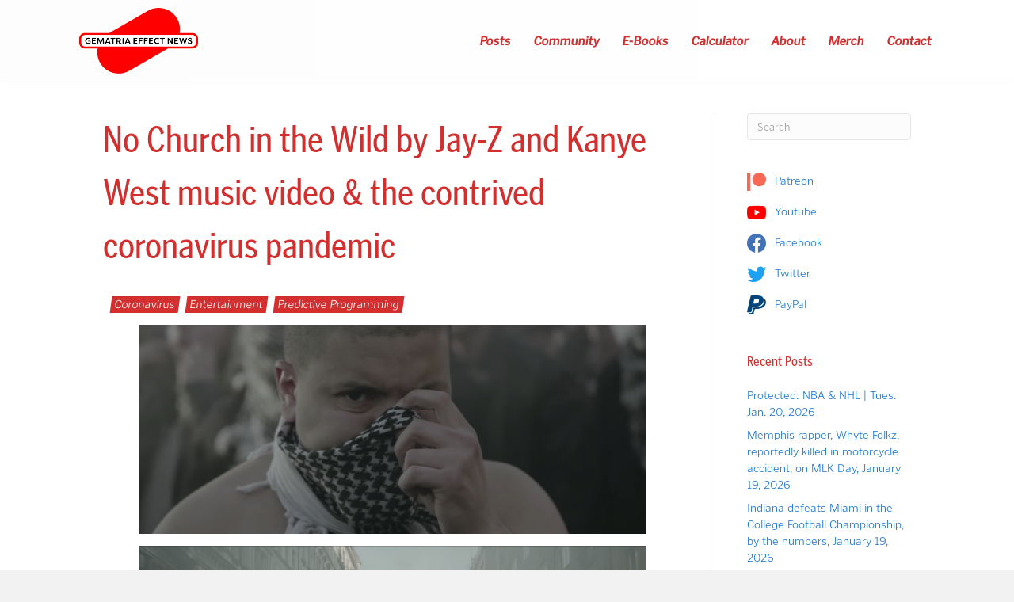

--- FILE ---
content_type: text/html; charset=UTF-8
request_url: https://gematriaeffect.news/no-church-in-the-wild-by-jay-z-and-kanye-west-music-video-the-contrived-coronavirus-pandemic/
body_size: 19297
content:
<!DOCTYPE html>
<html lang="en-US" dir="ltr" prefix="og: https://ogp.me/ns#">
<head>
<meta charset="UTF-8" />
<meta name='viewport' content='width=device-width, initial-scale=1.0' />
<meta http-equiv='X-UA-Compatible' content='IE=edge' />
<link rel="profile" href="https://gmpg.org/xfn/11" />

<!-- Search Engine Optimization by Rank Math - https://rankmath.com/ -->
<title>No Church in the Wild by Jay-Z and Kanye West music video &amp; the contrived coronavirus pandemic - Gematria Effect News</title>
<meta name="description" content="These images are from the music video &#039;No Church in the Wild&#039; by Jay-Z and Kanye West, posted May 19,"/>
<meta name="robots" content="follow, index, max-snippet:-1, max-video-preview:-1, max-image-preview:large"/>
<link rel="canonical" href="https://gematriaeffect.news/no-church-in-the-wild-by-jay-z-and-kanye-west-music-video-the-contrived-coronavirus-pandemic/" />
<meta property="og:locale" content="en_US" />
<meta property="og:type" content="article" />
<meta property="og:title" content="No Church in the Wild by Jay-Z and Kanye West music video &amp; the contrived coronavirus pandemic - Gematria Effect News" />
<meta property="og:description" content="These images are from the music video &#039;No Church in the Wild&#039; by Jay-Z and Kanye West, posted May 19," />
<meta property="og:url" content="https://gematriaeffect.news/no-church-in-the-wild-by-jay-z-and-kanye-west-music-video-the-contrived-coronavirus-pandemic/" />
<meta property="og:site_name" content="Gematria Effect News" />
<meta property="article:publisher" content="https://www.facebook.com/zacharykhubbard" />
<meta property="article:section" content="Coronavirus" />
<meta property="og:updated_time" content="2020-06-09T12:09:14-07:00" />
<meta property="og:image" content="https://storage.googleapis.com/stateless-gematriaeffect-news/2023/08/d64c5697-gen-featured-image-1200-×-630-px-1.png" />
<meta property="og:image:secure_url" content="https://storage.googleapis.com/stateless-gematriaeffect-news/2023/08/d64c5697-gen-featured-image-1200-×-630-px-1.png" />
<meta property="og:image:width" content="1200" />
<meta property="og:image:height" content="630" />
<meta property="og:image:alt" content="No Church in the Wild by Jay-Z and Kanye West music video &#038; the contrived coronavirus pandemic" />
<meta property="og:image:type" content="image/png" />
<meta property="article:published_time" content="2020-04-17T12:21:20-07:00" />
<meta property="article:modified_time" content="2020-06-09T12:09:14-07:00" />
<meta name="twitter:card" content="summary_large_image" />
<meta name="twitter:title" content="No Church in the Wild by Jay-Z and Kanye West music video &amp; the contrived coronavirus pandemic - Gematria Effect News" />
<meta name="twitter:description" content="These images are from the music video &#039;No Church in the Wild&#039; by Jay-Z and Kanye West, posted May 19," />
<meta name="twitter:site" content="@@freetofindtruth" />
<meta name="twitter:creator" content="@@freetofindtruth" />
<meta name="twitter:image" content="https://storage.googleapis.com/stateless-gematriaeffect-news/2023/08/d64c5697-gen-featured-image-1200-×-630-px-1.png" />
<meta name="twitter:label1" content="Written by" />
<meta name="twitter:data1" content="Zachary Hubbard" />
<meta name="twitter:label2" content="Time to read" />
<meta name="twitter:data2" content="Less than a minute" />
<script type="application/ld+json" class="rank-math-schema">{"@context":"https://schema.org","@graph":[{"@type":"Organization","@id":"https://gematriaeffect.news/#organization","name":"Gematria Effect News","url":"https://gematriaeffect.news","sameAs":["https://www.facebook.com/zacharykhubbard","https://twitter.com/@freetofindtruth"],"email":"gematriaeffectnews@gmail.com","logo":{"@type":"ImageObject","@id":"https://gematriaeffect.news/#logo","url":"https://storage.googleapis.com/stateless-gematriaeffect-news/2022/11/15fc453d-gen-final-logo.png","contentUrl":"https://storage.googleapis.com/stateless-gematriaeffect-news/2022/11/15fc453d-gen-final-logo.png","caption":"Gematria Effect News","inLanguage":"en-US","width":"3032","height":"1680"}},{"@type":"WebSite","@id":"https://gematriaeffect.news/#website","url":"https://gematriaeffect.news","name":"Gematria Effect News","publisher":{"@id":"https://gematriaeffect.news/#organization"},"inLanguage":"en-US"},{"@type":"ImageObject","@id":"https://1.bp.blogspot.com/-3a-Me42JXeo/Xpn_SEhcemI/AAAAAAAAY7I/Kz09MIl91e49KvttOqAr0a9L-Gxdo9WVQCLcBGAsYHQ/s640/Screen%2BShot%2B2020-04-17%2Bat%2B12.07.17%2BPM.png","url":"https://1.bp.blogspot.com/-3a-Me42JXeo/Xpn_SEhcemI/AAAAAAAAY7I/Kz09MIl91e49KvttOqAr0a9L-Gxdo9WVQCLcBGAsYHQ/s640/Screen%2BShot%2B2020-04-17%2Bat%2B12.07.17%2BPM.png","width":"200","height":"200","inLanguage":"en-US"},{"@type":"WebPage","@id":"https://gematriaeffect.news/no-church-in-the-wild-by-jay-z-and-kanye-west-music-video-the-contrived-coronavirus-pandemic/#webpage","url":"https://gematriaeffect.news/no-church-in-the-wild-by-jay-z-and-kanye-west-music-video-the-contrived-coronavirus-pandemic/","name":"No Church in the Wild by Jay-Z and Kanye West music video &amp; the contrived coronavirus pandemic - Gematria Effect News","datePublished":"2020-04-17T12:21:20-07:00","dateModified":"2020-06-09T12:09:14-07:00","isPartOf":{"@id":"https://gematriaeffect.news/#website"},"primaryImageOfPage":{"@id":"https://1.bp.blogspot.com/-3a-Me42JXeo/Xpn_SEhcemI/AAAAAAAAY7I/Kz09MIl91e49KvttOqAr0a9L-Gxdo9WVQCLcBGAsYHQ/s640/Screen%2BShot%2B2020-04-17%2Bat%2B12.07.17%2BPM.png"},"inLanguage":"en-US"},{"@type":"Person","@id":"https://gematriaeffect.news/author/zachhubbard/","name":"Zachary Hubbard","url":"https://gematriaeffect.news/author/zachhubbard/","image":{"@type":"ImageObject","@id":"https://secure.gravatar.com/avatar/fafac72d5fd080d710ec5a913fe47b01c267fda2899cd0df6980306c56bdd337?s=96&amp;d=mm&amp;r=g","url":"https://secure.gravatar.com/avatar/fafac72d5fd080d710ec5a913fe47b01c267fda2899cd0df6980306c56bdd337?s=96&amp;d=mm&amp;r=g","caption":"Zachary Hubbard","inLanguage":"en-US"},"worksFor":{"@id":"https://gematriaeffect.news/#organization"}},{"@type":"BlogPosting","headline":"No Church in the Wild by Jay-Z and Kanye West music video &amp; the contrived coronavirus pandemic -","datePublished":"2020-04-17T12:21:20-07:00","dateModified":"2020-06-09T12:09:14-07:00","articleSection":"Coronavirus, Entertainment, Predictive Programming","author":{"@id":"https://gematriaeffect.news/author/zachhubbard/","name":"Zachary Hubbard"},"publisher":{"@id":"https://gematriaeffect.news/#organization"},"description":"These images are from the music video &#039;No Church in the Wild&#039; by Jay-Z and Kanye West, posted May 19,","name":"No Church in the Wild by Jay-Z and Kanye West music video &amp; the contrived coronavirus pandemic -","@id":"https://gematriaeffect.news/no-church-in-the-wild-by-jay-z-and-kanye-west-music-video-the-contrived-coronavirus-pandemic/#richSnippet","isPartOf":{"@id":"https://gematriaeffect.news/no-church-in-the-wild-by-jay-z-and-kanye-west-music-video-the-contrived-coronavirus-pandemic/#webpage"},"image":{"@id":"https://1.bp.blogspot.com/-3a-Me42JXeo/Xpn_SEhcemI/AAAAAAAAY7I/Kz09MIl91e49KvttOqAr0a9L-Gxdo9WVQCLcBGAsYHQ/s640/Screen%2BShot%2B2020-04-17%2Bat%2B12.07.17%2BPM.png"},"inLanguage":"en-US","mainEntityOfPage":{"@id":"https://gematriaeffect.news/no-church-in-the-wild-by-jay-z-and-kanye-west-music-video-the-contrived-coronavirus-pandemic/#webpage"}}]}</script>
<!-- /Rank Math WordPress SEO plugin -->

<link rel='dns-prefetch' href='//use.typekit.net' />
<link rel="alternate" type="application/rss+xml" title="Gematria Effect News &raquo; Feed" href="https://gematriaeffect.news/feed/" />
<link rel="alternate" type="application/rss+xml" title="Gematria Effect News &raquo; Comments Feed" href="https://gematriaeffect.news/comments/feed/" />
<link rel="alternate" type="application/rss+xml" title="Gematria Effect News &raquo; No Church in the Wild by Jay-Z and Kanye West music video &#038; the contrived coronavirus pandemic Comments Feed" href="https://gematriaeffect.news/no-church-in-the-wild-by-jay-z-and-kanye-west-music-video-the-contrived-coronavirus-pandemic/feed/" />
<link rel="alternate" title="oEmbed (JSON)" type="application/json+oembed" href="https://gematriaeffect.news/wp-json/oembed/1.0/embed?url=https%3A%2F%2Fgematriaeffect.news%2Fno-church-in-the-wild-by-jay-z-and-kanye-west-music-video-the-contrived-coronavirus-pandemic%2F" />
<link rel="alternate" title="oEmbed (XML)" type="text/xml+oembed" href="https://gematriaeffect.news/wp-json/oembed/1.0/embed?url=https%3A%2F%2Fgematriaeffect.news%2Fno-church-in-the-wild-by-jay-z-and-kanye-west-music-video-the-contrived-coronavirus-pandemic%2F&#038;format=xml" />
<link rel="preload" href="https://gematriaeffect.news/wp-content/plugins/bb-plugin/fonts/fontawesome/5.15.4/webfonts/fa-solid-900.woff2" as="font" type="font/woff2" crossorigin="anonymous">
<link rel="preload" href="https://gematriaeffect.news/wp-content/plugins/bb-plugin/fonts/fontawesome/5.15.4/webfonts/fa-regular-400.woff2" as="font" type="font/woff2" crossorigin="anonymous">
<style id='wp-img-auto-sizes-contain-inline-css'>
img:is([sizes=auto i],[sizes^="auto," i]){contain-intrinsic-size:3000px 1500px}
/*# sourceURL=wp-img-auto-sizes-contain-inline-css */
</style>
<link rel='stylesheet' id='cfw-blocks-styles-css' href='https://gematriaeffect.news/wp-content/plugins/checkout-for-woocommerce/build/css/blocks-styles.css?ver=540cb48d1be171b3b69284627cb4edea' media='all' />
<link rel='stylesheet' id='formidable-css' href='https://gematriaeffect.news/wp-content/plugins/formidable/css/formidableforms.css?ver=114153' media='all' />
<link rel='stylesheet' id='wc-blocks-integration-css' href='https://gematriaeffect.news/wp-content/plugins/woocommerce-subscriptions/vendor/woocommerce/subscriptions-core/build/index.css?ver=4.5.1' media='all' />
<style id='wp-emoji-styles-inline-css'>

	img.wp-smiley, img.emoji {
		display: inline !important;
		border: none !important;
		box-shadow: none !important;
		height: 1em !important;
		width: 1em !important;
		margin: 0 0.07em !important;
		vertical-align: -0.1em !important;
		background: none !important;
		padding: 0 !important;
	}
/*# sourceURL=wp-emoji-styles-inline-css */
</style>
<style id='wp-block-library-inline-css'>
:root{--wp-block-synced-color:#7a00df;--wp-block-synced-color--rgb:122,0,223;--wp-bound-block-color:var(--wp-block-synced-color);--wp-editor-canvas-background:#ddd;--wp-admin-theme-color:#007cba;--wp-admin-theme-color--rgb:0,124,186;--wp-admin-theme-color-darker-10:#006ba1;--wp-admin-theme-color-darker-10--rgb:0,107,160.5;--wp-admin-theme-color-darker-20:#005a87;--wp-admin-theme-color-darker-20--rgb:0,90,135;--wp-admin-border-width-focus:2px}@media (min-resolution:192dpi){:root{--wp-admin-border-width-focus:1.5px}}.wp-element-button{cursor:pointer}:root .has-very-light-gray-background-color{background-color:#eee}:root .has-very-dark-gray-background-color{background-color:#313131}:root .has-very-light-gray-color{color:#eee}:root .has-very-dark-gray-color{color:#313131}:root .has-vivid-green-cyan-to-vivid-cyan-blue-gradient-background{background:linear-gradient(135deg,#00d084,#0693e3)}:root .has-purple-crush-gradient-background{background:linear-gradient(135deg,#34e2e4,#4721fb 50%,#ab1dfe)}:root .has-hazy-dawn-gradient-background{background:linear-gradient(135deg,#faaca8,#dad0ec)}:root .has-subdued-olive-gradient-background{background:linear-gradient(135deg,#fafae1,#67a671)}:root .has-atomic-cream-gradient-background{background:linear-gradient(135deg,#fdd79a,#004a59)}:root .has-nightshade-gradient-background{background:linear-gradient(135deg,#330968,#31cdcf)}:root .has-midnight-gradient-background{background:linear-gradient(135deg,#020381,#2874fc)}:root{--wp--preset--font-size--normal:16px;--wp--preset--font-size--huge:42px}.has-regular-font-size{font-size:1em}.has-larger-font-size{font-size:2.625em}.has-normal-font-size{font-size:var(--wp--preset--font-size--normal)}.has-huge-font-size{font-size:var(--wp--preset--font-size--huge)}.has-text-align-center{text-align:center}.has-text-align-left{text-align:left}.has-text-align-right{text-align:right}.has-fit-text{white-space:nowrap!important}#end-resizable-editor-section{display:none}.aligncenter{clear:both}.items-justified-left{justify-content:flex-start}.items-justified-center{justify-content:center}.items-justified-right{justify-content:flex-end}.items-justified-space-between{justify-content:space-between}.screen-reader-text{border:0;clip-path:inset(50%);height:1px;margin:-1px;overflow:hidden;padding:0;position:absolute;width:1px;word-wrap:normal!important}.screen-reader-text:focus{background-color:#ddd;clip-path:none;color:#444;display:block;font-size:1em;height:auto;left:5px;line-height:normal;padding:15px 23px 14px;text-decoration:none;top:5px;width:auto;z-index:100000}html :where(.has-border-color){border-style:solid}html :where([style*=border-top-color]){border-top-style:solid}html :where([style*=border-right-color]){border-right-style:solid}html :where([style*=border-bottom-color]){border-bottom-style:solid}html :where([style*=border-left-color]){border-left-style:solid}html :where([style*=border-width]){border-style:solid}html :where([style*=border-top-width]){border-top-style:solid}html :where([style*=border-right-width]){border-right-style:solid}html :where([style*=border-bottom-width]){border-bottom-style:solid}html :where([style*=border-left-width]){border-left-style:solid}html :where(img[class*=wp-image-]){height:auto;max-width:100%}:where(figure){margin:0 0 1em}html :where(.is-position-sticky){--wp-admin--admin-bar--position-offset:var(--wp-admin--admin-bar--height,0px)}@media screen and (max-width:600px){html :where(.is-position-sticky){--wp-admin--admin-bar--position-offset:0px}}

/*# sourceURL=wp-block-library-inline-css */
</style><style id='wp-block-image-inline-css'>
.wp-block-image>a,.wp-block-image>figure>a{display:inline-block}.wp-block-image img{box-sizing:border-box;height:auto;max-width:100%;vertical-align:bottom}@media not (prefers-reduced-motion){.wp-block-image img.hide{visibility:hidden}.wp-block-image img.show{animation:show-content-image .4s}}.wp-block-image[style*=border-radius] img,.wp-block-image[style*=border-radius]>a{border-radius:inherit}.wp-block-image.has-custom-border img{box-sizing:border-box}.wp-block-image.aligncenter{text-align:center}.wp-block-image.alignfull>a,.wp-block-image.alignwide>a{width:100%}.wp-block-image.alignfull img,.wp-block-image.alignwide img{height:auto;width:100%}.wp-block-image .aligncenter,.wp-block-image .alignleft,.wp-block-image .alignright,.wp-block-image.aligncenter,.wp-block-image.alignleft,.wp-block-image.alignright{display:table}.wp-block-image .aligncenter>figcaption,.wp-block-image .alignleft>figcaption,.wp-block-image .alignright>figcaption,.wp-block-image.aligncenter>figcaption,.wp-block-image.alignleft>figcaption,.wp-block-image.alignright>figcaption{caption-side:bottom;display:table-caption}.wp-block-image .alignleft{float:left;margin:.5em 1em .5em 0}.wp-block-image .alignright{float:right;margin:.5em 0 .5em 1em}.wp-block-image .aligncenter{margin-left:auto;margin-right:auto}.wp-block-image :where(figcaption){margin-bottom:1em;margin-top:.5em}.wp-block-image.is-style-circle-mask img{border-radius:9999px}@supports ((-webkit-mask-image:none) or (mask-image:none)) or (-webkit-mask-image:none){.wp-block-image.is-style-circle-mask img{border-radius:0;-webkit-mask-image:url('data:image/svg+xml;utf8,<svg viewBox="0 0 100 100" xmlns="http://www.w3.org/2000/svg"><circle cx="50" cy="50" r="50"/></svg>');mask-image:url('data:image/svg+xml;utf8,<svg viewBox="0 0 100 100" xmlns="http://www.w3.org/2000/svg"><circle cx="50" cy="50" r="50"/></svg>');mask-mode:alpha;-webkit-mask-position:center;mask-position:center;-webkit-mask-repeat:no-repeat;mask-repeat:no-repeat;-webkit-mask-size:contain;mask-size:contain}}:root :where(.wp-block-image.is-style-rounded img,.wp-block-image .is-style-rounded img){border-radius:9999px}.wp-block-image figure{margin:0}.wp-lightbox-container{display:flex;flex-direction:column;position:relative}.wp-lightbox-container img{cursor:zoom-in}.wp-lightbox-container img:hover+button{opacity:1}.wp-lightbox-container button{align-items:center;backdrop-filter:blur(16px) saturate(180%);background-color:#5a5a5a40;border:none;border-radius:4px;cursor:zoom-in;display:flex;height:20px;justify-content:center;opacity:0;padding:0;position:absolute;right:16px;text-align:center;top:16px;width:20px;z-index:100}@media not (prefers-reduced-motion){.wp-lightbox-container button{transition:opacity .2s ease}}.wp-lightbox-container button:focus-visible{outline:3px auto #5a5a5a40;outline:3px auto -webkit-focus-ring-color;outline-offset:3px}.wp-lightbox-container button:hover{cursor:pointer;opacity:1}.wp-lightbox-container button:focus{opacity:1}.wp-lightbox-container button:focus,.wp-lightbox-container button:hover,.wp-lightbox-container button:not(:hover):not(:active):not(.has-background){background-color:#5a5a5a40;border:none}.wp-lightbox-overlay{box-sizing:border-box;cursor:zoom-out;height:100vh;left:0;overflow:hidden;position:fixed;top:0;visibility:hidden;width:100%;z-index:100000}.wp-lightbox-overlay .close-button{align-items:center;cursor:pointer;display:flex;justify-content:center;min-height:40px;min-width:40px;padding:0;position:absolute;right:calc(env(safe-area-inset-right) + 16px);top:calc(env(safe-area-inset-top) + 16px);z-index:5000000}.wp-lightbox-overlay .close-button:focus,.wp-lightbox-overlay .close-button:hover,.wp-lightbox-overlay .close-button:not(:hover):not(:active):not(.has-background){background:none;border:none}.wp-lightbox-overlay .lightbox-image-container{height:var(--wp--lightbox-container-height);left:50%;overflow:hidden;position:absolute;top:50%;transform:translate(-50%,-50%);transform-origin:top left;width:var(--wp--lightbox-container-width);z-index:9999999999}.wp-lightbox-overlay .wp-block-image{align-items:center;box-sizing:border-box;display:flex;height:100%;justify-content:center;margin:0;position:relative;transform-origin:0 0;width:100%;z-index:3000000}.wp-lightbox-overlay .wp-block-image img{height:var(--wp--lightbox-image-height);min-height:var(--wp--lightbox-image-height);min-width:var(--wp--lightbox-image-width);width:var(--wp--lightbox-image-width)}.wp-lightbox-overlay .wp-block-image figcaption{display:none}.wp-lightbox-overlay button{background:none;border:none}.wp-lightbox-overlay .scrim{background-color:#fff;height:100%;opacity:.9;position:absolute;width:100%;z-index:2000000}.wp-lightbox-overlay.active{visibility:visible}@media not (prefers-reduced-motion){.wp-lightbox-overlay.active{animation:turn-on-visibility .25s both}.wp-lightbox-overlay.active img{animation:turn-on-visibility .35s both}.wp-lightbox-overlay.show-closing-animation:not(.active){animation:turn-off-visibility .35s both}.wp-lightbox-overlay.show-closing-animation:not(.active) img{animation:turn-off-visibility .25s both}.wp-lightbox-overlay.zoom.active{animation:none;opacity:1;visibility:visible}.wp-lightbox-overlay.zoom.active .lightbox-image-container{animation:lightbox-zoom-in .4s}.wp-lightbox-overlay.zoom.active .lightbox-image-container img{animation:none}.wp-lightbox-overlay.zoom.active .scrim{animation:turn-on-visibility .4s forwards}.wp-lightbox-overlay.zoom.show-closing-animation:not(.active){animation:none}.wp-lightbox-overlay.zoom.show-closing-animation:not(.active) .lightbox-image-container{animation:lightbox-zoom-out .4s}.wp-lightbox-overlay.zoom.show-closing-animation:not(.active) .lightbox-image-container img{animation:none}.wp-lightbox-overlay.zoom.show-closing-animation:not(.active) .scrim{animation:turn-off-visibility .4s forwards}}@keyframes show-content-image{0%{visibility:hidden}99%{visibility:hidden}to{visibility:visible}}@keyframes turn-on-visibility{0%{opacity:0}to{opacity:1}}@keyframes turn-off-visibility{0%{opacity:1;visibility:visible}99%{opacity:0;visibility:visible}to{opacity:0;visibility:hidden}}@keyframes lightbox-zoom-in{0%{transform:translate(calc((-100vw + var(--wp--lightbox-scrollbar-width))/2 + var(--wp--lightbox-initial-left-position)),calc(-50vh + var(--wp--lightbox-initial-top-position))) scale(var(--wp--lightbox-scale))}to{transform:translate(-50%,-50%) scale(1)}}@keyframes lightbox-zoom-out{0%{transform:translate(-50%,-50%) scale(1);visibility:visible}99%{visibility:visible}to{transform:translate(calc((-100vw + var(--wp--lightbox-scrollbar-width))/2 + var(--wp--lightbox-initial-left-position)),calc(-50vh + var(--wp--lightbox-initial-top-position))) scale(var(--wp--lightbox-scale));visibility:hidden}}
/*# sourceURL=https://gematriaeffect.news/wp-includes/blocks/image/style.min.css */
</style>
<style id='wp-block-image-theme-inline-css'>
:root :where(.wp-block-image figcaption){color:#555;font-size:13px;text-align:center}.is-dark-theme :root :where(.wp-block-image figcaption){color:#ffffffa6}.wp-block-image{margin:0 0 1em}
/*# sourceURL=https://gematriaeffect.news/wp-includes/blocks/image/theme.min.css */
</style>
<style id='wp-block-paragraph-inline-css'>
.is-small-text{font-size:.875em}.is-regular-text{font-size:1em}.is-large-text{font-size:2.25em}.is-larger-text{font-size:3em}.has-drop-cap:not(:focus):first-letter{float:left;font-size:8.4em;font-style:normal;font-weight:100;line-height:.68;margin:.05em .1em 0 0;text-transform:uppercase}body.rtl .has-drop-cap:not(:focus):first-letter{float:none;margin-left:.1em}p.has-drop-cap.has-background{overflow:hidden}:root :where(p.has-background){padding:1.25em 2.375em}:where(p.has-text-color:not(.has-link-color)) a{color:inherit}p.has-text-align-left[style*="writing-mode:vertical-lr"],p.has-text-align-right[style*="writing-mode:vertical-rl"]{rotate:180deg}
/*# sourceURL=https://gematriaeffect.news/wp-includes/blocks/paragraph/style.min.css */
</style>
<link rel='stylesheet' id='wc-blocks-style-css' href='https://gematriaeffect.news/wp-content/plugins/woocommerce/assets/client/blocks/wc-blocks.css?ver=wc-10.4.3' media='all' />
<style id='global-styles-inline-css'>
:root{--wp--preset--aspect-ratio--square: 1;--wp--preset--aspect-ratio--4-3: 4/3;--wp--preset--aspect-ratio--3-4: 3/4;--wp--preset--aspect-ratio--3-2: 3/2;--wp--preset--aspect-ratio--2-3: 2/3;--wp--preset--aspect-ratio--16-9: 16/9;--wp--preset--aspect-ratio--9-16: 9/16;--wp--preset--color--black: #000000;--wp--preset--color--cyan-bluish-gray: #abb8c3;--wp--preset--color--white: #ffffff;--wp--preset--color--pale-pink: #f78da7;--wp--preset--color--vivid-red: #cf2e2e;--wp--preset--color--luminous-vivid-orange: #ff6900;--wp--preset--color--luminous-vivid-amber: #fcb900;--wp--preset--color--light-green-cyan: #7bdcb5;--wp--preset--color--vivid-green-cyan: #00d084;--wp--preset--color--pale-cyan-blue: #8ed1fc;--wp--preset--color--vivid-cyan-blue: #0693e3;--wp--preset--color--vivid-purple: #9b51e0;--wp--preset--color--fl-heading-text: #d32f2f;--wp--preset--color--fl-body-bg: #f2f2f2;--wp--preset--color--fl-body-text: #131414;--wp--preset--color--fl-accent: #1976d2;--wp--preset--color--fl-accent-hover: #63a4ff;--wp--preset--color--fl-topbar-bg: #ffffff;--wp--preset--color--fl-topbar-text: #757575;--wp--preset--color--fl-topbar-link: #2b7bb9;--wp--preset--color--fl-topbar-hover: #2b7bb9;--wp--preset--color--fl-header-bg: #ffffff;--wp--preset--color--fl-header-text: #757575;--wp--preset--color--fl-header-link: #757575;--wp--preset--color--fl-header-hover: #2b7bb9;--wp--preset--color--fl-nav-bg: #ffffff;--wp--preset--color--fl-nav-link: #757575;--wp--preset--color--fl-nav-hover: #2b7bb9;--wp--preset--color--fl-content-bg: #ffffff;--wp--preset--color--fl-footer-widgets-bg: #ffffff;--wp--preset--color--fl-footer-widgets-text: #757575;--wp--preset--color--fl-footer-widgets-link: #2b7bb9;--wp--preset--color--fl-footer-widgets-hover: #2b7bb9;--wp--preset--color--fl-footer-bg: #ffffff;--wp--preset--color--fl-footer-text: #757575;--wp--preset--color--fl-footer-link: #2b7bb9;--wp--preset--color--fl-footer-hover: #2b7bb9;--wp--preset--gradient--vivid-cyan-blue-to-vivid-purple: linear-gradient(135deg,rgb(6,147,227) 0%,rgb(155,81,224) 100%);--wp--preset--gradient--light-green-cyan-to-vivid-green-cyan: linear-gradient(135deg,rgb(122,220,180) 0%,rgb(0,208,130) 100%);--wp--preset--gradient--luminous-vivid-amber-to-luminous-vivid-orange: linear-gradient(135deg,rgb(252,185,0) 0%,rgb(255,105,0) 100%);--wp--preset--gradient--luminous-vivid-orange-to-vivid-red: linear-gradient(135deg,rgb(255,105,0) 0%,rgb(207,46,46) 100%);--wp--preset--gradient--very-light-gray-to-cyan-bluish-gray: linear-gradient(135deg,rgb(238,238,238) 0%,rgb(169,184,195) 100%);--wp--preset--gradient--cool-to-warm-spectrum: linear-gradient(135deg,rgb(74,234,220) 0%,rgb(151,120,209) 20%,rgb(207,42,186) 40%,rgb(238,44,130) 60%,rgb(251,105,98) 80%,rgb(254,248,76) 100%);--wp--preset--gradient--blush-light-purple: linear-gradient(135deg,rgb(255,206,236) 0%,rgb(152,150,240) 100%);--wp--preset--gradient--blush-bordeaux: linear-gradient(135deg,rgb(254,205,165) 0%,rgb(254,45,45) 50%,rgb(107,0,62) 100%);--wp--preset--gradient--luminous-dusk: linear-gradient(135deg,rgb(255,203,112) 0%,rgb(199,81,192) 50%,rgb(65,88,208) 100%);--wp--preset--gradient--pale-ocean: linear-gradient(135deg,rgb(255,245,203) 0%,rgb(182,227,212) 50%,rgb(51,167,181) 100%);--wp--preset--gradient--electric-grass: linear-gradient(135deg,rgb(202,248,128) 0%,rgb(113,206,126) 100%);--wp--preset--gradient--midnight: linear-gradient(135deg,rgb(2,3,129) 0%,rgb(40,116,252) 100%);--wp--preset--font-size--small: 13px;--wp--preset--font-size--medium: 20px;--wp--preset--font-size--large: 36px;--wp--preset--font-size--x-large: 42px;--wp--preset--spacing--20: 0.44rem;--wp--preset--spacing--30: 0.67rem;--wp--preset--spacing--40: 1rem;--wp--preset--spacing--50: 1.5rem;--wp--preset--spacing--60: 2.25rem;--wp--preset--spacing--70: 3.38rem;--wp--preset--spacing--80: 5.06rem;--wp--preset--shadow--natural: 6px 6px 9px rgba(0, 0, 0, 0.2);--wp--preset--shadow--deep: 12px 12px 50px rgba(0, 0, 0, 0.4);--wp--preset--shadow--sharp: 6px 6px 0px rgba(0, 0, 0, 0.2);--wp--preset--shadow--outlined: 6px 6px 0px -3px rgb(255, 255, 255), 6px 6px rgb(0, 0, 0);--wp--preset--shadow--crisp: 6px 6px 0px rgb(0, 0, 0);}:where(.is-layout-flex){gap: 0.5em;}:where(.is-layout-grid){gap: 0.5em;}body .is-layout-flex{display: flex;}.is-layout-flex{flex-wrap: wrap;align-items: center;}.is-layout-flex > :is(*, div){margin: 0;}body .is-layout-grid{display: grid;}.is-layout-grid > :is(*, div){margin: 0;}:where(.wp-block-columns.is-layout-flex){gap: 2em;}:where(.wp-block-columns.is-layout-grid){gap: 2em;}:where(.wp-block-post-template.is-layout-flex){gap: 1.25em;}:where(.wp-block-post-template.is-layout-grid){gap: 1.25em;}.has-black-color{color: var(--wp--preset--color--black) !important;}.has-cyan-bluish-gray-color{color: var(--wp--preset--color--cyan-bluish-gray) !important;}.has-white-color{color: var(--wp--preset--color--white) !important;}.has-pale-pink-color{color: var(--wp--preset--color--pale-pink) !important;}.has-vivid-red-color{color: var(--wp--preset--color--vivid-red) !important;}.has-luminous-vivid-orange-color{color: var(--wp--preset--color--luminous-vivid-orange) !important;}.has-luminous-vivid-amber-color{color: var(--wp--preset--color--luminous-vivid-amber) !important;}.has-light-green-cyan-color{color: var(--wp--preset--color--light-green-cyan) !important;}.has-vivid-green-cyan-color{color: var(--wp--preset--color--vivid-green-cyan) !important;}.has-pale-cyan-blue-color{color: var(--wp--preset--color--pale-cyan-blue) !important;}.has-vivid-cyan-blue-color{color: var(--wp--preset--color--vivid-cyan-blue) !important;}.has-vivid-purple-color{color: var(--wp--preset--color--vivid-purple) !important;}.has-black-background-color{background-color: var(--wp--preset--color--black) !important;}.has-cyan-bluish-gray-background-color{background-color: var(--wp--preset--color--cyan-bluish-gray) !important;}.has-white-background-color{background-color: var(--wp--preset--color--white) !important;}.has-pale-pink-background-color{background-color: var(--wp--preset--color--pale-pink) !important;}.has-vivid-red-background-color{background-color: var(--wp--preset--color--vivid-red) !important;}.has-luminous-vivid-orange-background-color{background-color: var(--wp--preset--color--luminous-vivid-orange) !important;}.has-luminous-vivid-amber-background-color{background-color: var(--wp--preset--color--luminous-vivid-amber) !important;}.has-light-green-cyan-background-color{background-color: var(--wp--preset--color--light-green-cyan) !important;}.has-vivid-green-cyan-background-color{background-color: var(--wp--preset--color--vivid-green-cyan) !important;}.has-pale-cyan-blue-background-color{background-color: var(--wp--preset--color--pale-cyan-blue) !important;}.has-vivid-cyan-blue-background-color{background-color: var(--wp--preset--color--vivid-cyan-blue) !important;}.has-vivid-purple-background-color{background-color: var(--wp--preset--color--vivid-purple) !important;}.has-black-border-color{border-color: var(--wp--preset--color--black) !important;}.has-cyan-bluish-gray-border-color{border-color: var(--wp--preset--color--cyan-bluish-gray) !important;}.has-white-border-color{border-color: var(--wp--preset--color--white) !important;}.has-pale-pink-border-color{border-color: var(--wp--preset--color--pale-pink) !important;}.has-vivid-red-border-color{border-color: var(--wp--preset--color--vivid-red) !important;}.has-luminous-vivid-orange-border-color{border-color: var(--wp--preset--color--luminous-vivid-orange) !important;}.has-luminous-vivid-amber-border-color{border-color: var(--wp--preset--color--luminous-vivid-amber) !important;}.has-light-green-cyan-border-color{border-color: var(--wp--preset--color--light-green-cyan) !important;}.has-vivid-green-cyan-border-color{border-color: var(--wp--preset--color--vivid-green-cyan) !important;}.has-pale-cyan-blue-border-color{border-color: var(--wp--preset--color--pale-cyan-blue) !important;}.has-vivid-cyan-blue-border-color{border-color: var(--wp--preset--color--vivid-cyan-blue) !important;}.has-vivid-purple-border-color{border-color: var(--wp--preset--color--vivid-purple) !important;}.has-vivid-cyan-blue-to-vivid-purple-gradient-background{background: var(--wp--preset--gradient--vivid-cyan-blue-to-vivid-purple) !important;}.has-light-green-cyan-to-vivid-green-cyan-gradient-background{background: var(--wp--preset--gradient--light-green-cyan-to-vivid-green-cyan) !important;}.has-luminous-vivid-amber-to-luminous-vivid-orange-gradient-background{background: var(--wp--preset--gradient--luminous-vivid-amber-to-luminous-vivid-orange) !important;}.has-luminous-vivid-orange-to-vivid-red-gradient-background{background: var(--wp--preset--gradient--luminous-vivid-orange-to-vivid-red) !important;}.has-very-light-gray-to-cyan-bluish-gray-gradient-background{background: var(--wp--preset--gradient--very-light-gray-to-cyan-bluish-gray) !important;}.has-cool-to-warm-spectrum-gradient-background{background: var(--wp--preset--gradient--cool-to-warm-spectrum) !important;}.has-blush-light-purple-gradient-background{background: var(--wp--preset--gradient--blush-light-purple) !important;}.has-blush-bordeaux-gradient-background{background: var(--wp--preset--gradient--blush-bordeaux) !important;}.has-luminous-dusk-gradient-background{background: var(--wp--preset--gradient--luminous-dusk) !important;}.has-pale-ocean-gradient-background{background: var(--wp--preset--gradient--pale-ocean) !important;}.has-electric-grass-gradient-background{background: var(--wp--preset--gradient--electric-grass) !important;}.has-midnight-gradient-background{background: var(--wp--preset--gradient--midnight) !important;}.has-small-font-size{font-size: var(--wp--preset--font-size--small) !important;}.has-medium-font-size{font-size: var(--wp--preset--font-size--medium) !important;}.has-large-font-size{font-size: var(--wp--preset--font-size--large) !important;}.has-x-large-font-size{font-size: var(--wp--preset--font-size--x-large) !important;}
/*# sourceURL=global-styles-inline-css */
</style>

<style id='classic-theme-styles-inline-css'>
/*! This file is auto-generated */
.wp-block-button__link{color:#fff;background-color:#32373c;border-radius:9999px;box-shadow:none;text-decoration:none;padding:calc(.667em + 2px) calc(1.333em + 2px);font-size:1.125em}.wp-block-file__button{background:#32373c;color:#fff;text-decoration:none}
/*# sourceURL=/wp-includes/css/classic-themes.min.css */
</style>
<link rel='stylesheet' id='custom-typekit-css-css' href='https://use.typekit.net/mzr7irs.css?ver=2.1.1' media='all' />
<link rel='stylesheet' id='wpmenucart-icons-css' href='https://gematriaeffect.news/wp-content/plugins/woocommerce-menu-bar-cart/assets/css/wpmenucart-icons.min.css?ver=2.14.12' media='all' />
<style id='wpmenucart-icons-inline-css'>
@font-face{font-family:WPMenuCart;src:url(https://gematriaeffect.news/wp-content/plugins/woocommerce-menu-bar-cart/assets/fonts/WPMenuCart.eot);src:url(https://gematriaeffect.news/wp-content/plugins/woocommerce-menu-bar-cart/assets/fonts/WPMenuCart.eot?#iefix) format('embedded-opentype'),url(https://gematriaeffect.news/wp-content/plugins/woocommerce-menu-bar-cart/assets/fonts/WPMenuCart.woff2) format('woff2'),url(https://gematriaeffect.news/wp-content/plugins/woocommerce-menu-bar-cart/assets/fonts/WPMenuCart.woff) format('woff'),url(https://gematriaeffect.news/wp-content/plugins/woocommerce-menu-bar-cart/assets/fonts/WPMenuCart.ttf) format('truetype'),url(https://gematriaeffect.news/wp-content/plugins/woocommerce-menu-bar-cart/assets/fonts/WPMenuCart.svg#WPMenuCart) format('svg');font-weight:400;font-style:normal;font-display:swap}
/*# sourceURL=wpmenucart-icons-inline-css */
</style>
<link rel='stylesheet' id='wpmenucart-css' href='https://gematriaeffect.news/wp-content/plugins/woocommerce-menu-bar-cart/assets/css/wpmenucart-main.min.css?ver=2.14.12' media='all' />
<link rel='stylesheet' id='woocommerce-layout-css' href='https://gematriaeffect.news/wp-content/plugins/woocommerce/assets/css/woocommerce-layout.css?ver=10.4.3' media='all' />
<link rel='stylesheet' id='woocommerce-smallscreen-css' href='https://gematriaeffect.news/wp-content/plugins/woocommerce/assets/css/woocommerce-smallscreen.css?ver=10.4.3' media='only screen and (max-width: 767px)' />
<link rel='stylesheet' id='woocommerce-general-css' href='https://gematriaeffect.news/wp-content/plugins/woocommerce/assets/css/woocommerce.css?ver=10.4.3' media='all' />
<style id='woocommerce-inline-inline-css'>
.woocommerce form .form-row .required { visibility: visible; }
/*# sourceURL=woocommerce-inline-inline-css */
</style>
<link rel='stylesheet' id='font-awesome-5-css' href='https://gematriaeffect.news/wp-content/plugins/bb-plugin/fonts/fontawesome/5.15.4/css/all.min.css?ver=2.10.0.5' media='all' />
<link rel='stylesheet' id='icon-1573569741-css' href='https://gematriaeffect.news/wp-content/uploads/bb-plugin/icons/icon-1573569741/style.css?ver=2.10.0.5' media='all' />
<link rel='stylesheet' id='fl-builder-layout-bundle-c6f7274336db869f4a1f5860d112c2af-css' href='https://gematriaeffect.news/wp-content/uploads/bb-plugin/cache/c6f7274336db869f4a1f5860d112c2af-layout-bundle.css?ver=2.10.0.5-1.5.2.1-20251125200437' media='all' />
<link rel='stylesheet' id='wc-memberships-frontend-css' href='https://gematriaeffect.news/wp-content/plugins/woocommerce-memberships/assets/css/frontend/wc-memberships-frontend.min.css?ver=1.23.1' media='all' />
<link rel='stylesheet' id='main_stylesheet-css' href='https://gematriaeffect.news/wp-content/themes/gen-bb-theme-child/css/main.css?ver=6.9' media='all' />
<link rel='stylesheet' id='woocommerce-nyp-css' href='https://gematriaeffect.news/wp-content/plugins/woocommerce-name-your-price/assets/css/frontend/name-your-price.min.css?ver=3.3.9' media='all' />
<link rel='stylesheet' id='jquery-magnificpopup-css' href='https://gematriaeffect.news/wp-content/plugins/bb-plugin/css/jquery.magnificpopup.min.css?ver=2.10.0.5' media='all' />
<link rel='stylesheet' id='base-css' href='https://gematriaeffect.news/wp-content/themes/bb-theme/css/base.min.css?ver=1.7.19.1' media='all' />
<link rel='stylesheet' id='fl-automator-skin-css' href='https://gematriaeffect.news/wp-content/uploads/bb-theme/skin-69323b51a13e4.css?ver=1.7.19.1' media='all' />
<script type="text/template" id="tmpl-variation-template">
	<div class="woocommerce-variation-description">{{{ data.variation.variation_description }}}</div>
	<div class="woocommerce-variation-price">{{{ data.variation.price_html }}}</div>
	<div class="woocommerce-variation-availability">{{{ data.variation.availability_html }}}</div>
</script>
<script type="text/template" id="tmpl-unavailable-variation-template">
	<p role="alert">Sorry, this product is unavailable. Please choose a different combination.</p>
</script>
<script src="https://gematriaeffect.news/wp-includes/js/jquery/jquery.min.js?ver=3.7.1" id="jquery-core-js"></script>
<script src="https://gematriaeffect.news/wp-includes/js/jquery/jquery-migrate.min.js?ver=3.4.1" id="jquery-migrate-js"></script>
<script src="https://gematriaeffect.news/wp-content/plugins/woocommerce/assets/js/jquery-blockui/jquery.blockUI.min.js?ver=2.7.0-wc.10.4.3" id="wc-jquery-blockui-js" defer data-wp-strategy="defer"></script>
<script id="wc-add-to-cart-js-extra">
var wc_add_to_cart_params = {"ajax_url":"/wp-admin/admin-ajax.php","wc_ajax_url":"/?wc-ajax=%%endpoint%%","i18n_view_cart":"View cart","cart_url":"https://gematriaeffect.news/cart/","is_cart":"","cart_redirect_after_add":"yes"};
//# sourceURL=wc-add-to-cart-js-extra
</script>
<script src="https://gematriaeffect.news/wp-content/plugins/woocommerce/assets/js/frontend/add-to-cart.min.js?ver=10.4.3" id="wc-add-to-cart-js" defer data-wp-strategy="defer"></script>
<script src="https://gematriaeffect.news/wp-content/plugins/woocommerce/assets/js/js-cookie/js.cookie.min.js?ver=2.1.4-wc.10.4.3" id="wc-js-cookie-js" defer data-wp-strategy="defer"></script>
<script id="woocommerce-js-extra">
var woocommerce_params = {"ajax_url":"/wp-admin/admin-ajax.php","wc_ajax_url":"/?wc-ajax=%%endpoint%%","i18n_password_show":"Show password","i18n_password_hide":"Hide password"};
//# sourceURL=woocommerce-js-extra
</script>
<script src="https://gematriaeffect.news/wp-content/plugins/woocommerce/assets/js/frontend/woocommerce.min.js?ver=10.4.3" id="woocommerce-js" defer data-wp-strategy="defer"></script>
<script src="https://gematriaeffect.news/wp-includes/js/underscore.min.js?ver=1.13.7" id="underscore-js"></script>
<script id="wp-util-js-extra">
var _wpUtilSettings = {"ajax":{"url":"/wp-admin/admin-ajax.php"}};
//# sourceURL=wp-util-js-extra
</script>
<script src="https://gematriaeffect.news/wp-includes/js/wp-util.min.js?ver=6.9" id="wp-util-js"></script>
<script id="wc-add-to-cart-variation-js-extra">
var wc_add_to_cart_variation_params = {"wc_ajax_url":"/?wc-ajax=%%endpoint%%","i18n_no_matching_variations_text":"Sorry, no products matched your selection. Please choose a different combination.","i18n_make_a_selection_text":"Please select some product options before adding this product to your cart.","i18n_unavailable_text":"Sorry, this product is unavailable. Please choose a different combination.","i18n_reset_alert_text":"Your selection has been reset. Please select some product options before adding this product to your cart."};
//# sourceURL=wc-add-to-cart-variation-js-extra
</script>
<script src="https://gematriaeffect.news/wp-content/plugins/woocommerce/assets/js/frontend/add-to-cart-variation.min.js?ver=10.4.3" id="wc-add-to-cart-variation-js" defer data-wp-strategy="defer"></script>
<link rel="https://api.w.org/" href="https://gematriaeffect.news/wp-json/" /><link rel="alternate" title="JSON" type="application/json" href="https://gematriaeffect.news/wp-json/wp/v2/posts/10110" /><link rel="EditURI" type="application/rsd+xml" title="RSD" href="https://gematriaeffect.news/xmlrpc.php?rsd" />
<meta name="generator" content="WordPress 6.9" />
<link rel='shortlink' href='https://gematriaeffect.news/?p=10110' />
<script>document.documentElement.className += " js";</script>
<link rel="pingback" href="https://gematriaeffect.news/xmlrpc.php">
	<noscript><style>.woocommerce-product-gallery{ opacity: 1 !important; }</style></noscript>
	<link rel="icon" href="https://storage.googleapis.com/stateless-gematriaeffect-news/2022/11/b328c7c0-gen-favicon-2-60x60.png" sizes="32x32" />
<link rel="icon" href="https://storage.googleapis.com/stateless-gematriaeffect-news/2022/11/b328c7c0-gen-favicon-2-300x300.png" sizes="192x192" />
<link rel="apple-touch-icon" href="https://storage.googleapis.com/stateless-gematriaeffect-news/2022/11/b328c7c0-gen-favicon-2-300x300.png" />
<meta name="msapplication-TileImage" content="https://storage.googleapis.com/stateless-gematriaeffect-news/2022/11/b328c7c0-gen-favicon-2-300x300.png" />
<!-- Google Tag Manager -->
<script>(function(w,d,s,l,i){w[l]=w[l]||[];w[l].push({'gtm.start':
new Date().getTime(),event:'gtm.js'});var f=d.getElementsByTagName(s)[0],
j=d.createElement(s),dl=l!='dataLayer'?'&l='+l:'';j.async=true;j.src=
'https://www.googletagmanager.com/gtm.js?id='+i+dl;f.parentNode.insertBefore(j,f);
})(window,document,'script','dataLayer','GTM-WJ9M2JT');</script>
<!-- End Google Tag Manager -->
<link rel="stylesheet" href="https://gematriaeffect.news/wp-content/themes/gen-bb-theme-child/style.css" /><link rel='stylesheet' id='wc-stripe-blocks-checkout-style-css' href='https://gematriaeffect.news/wp-content/plugins/woocommerce-gateway-stripe/build/upe-blocks.css?ver=5149cca93b0373758856' media='all' />
</head>
<body class="wp-singular post-template-default single single-post postid-10110 single-format-standard wp-theme-bb-theme wp-child-theme-gen-bb-theme-child theme-bb-theme fl-builder-2-10-0-5 fl-themer-1-5-2-1-20251125200437 fl-theme-1-7-19-1 fl-no-js woocommerce-no-js fl-theme-builder-header fl-theme-builder-header-header fl-theme-builder-footer fl-theme-builder-footer-footer fl-theme-builder-part fl-theme-builder-part-newsletter-footer fl-framework-base fl-preset-default fl-full-width fl-has-sidebar fl-search-active has-blocks" itemscope="itemscope" itemtype="https://schema.org/WebPage">
<!-- Google Tag Manager (noscript) -->
<noscript><iframe src="https://www.googletagmanager.com/ns.html?id=GTM-WJ9M2JT"
height="0" width="0" style="display:none;visibility:hidden"></iframe></noscript>
<!-- End Google Tag Manager (noscript) --><a aria-label="Skip to content" class="fl-screen-reader-text" href="#fl-main-content">Skip to content</a><div class="fl-page">
	<header class="fl-builder-content fl-builder-content-15 fl-builder-global-templates-locked" data-post-id="15" data-type="header" data-sticky="0" data-sticky-on="" data-sticky-breakpoint="medium" data-shrink="0" data-overlay="0" data-overlay-bg="transparent" data-shrink-image-height="50px" role="banner" itemscope="itemscope" itemtype="http://schema.org/WPHeader"><div class="fl-row fl-row-full-width fl-row-bg-gradient fl-node-5d968856ef1c3 fl-row-default-height fl-row-align-center" data-node="5d968856ef1c3">
	<div class="fl-row-content-wrap">
						<div class="fl-row-content fl-row-fixed-width fl-node-content">
		
<div class="fl-col-group fl-node-5d968856f06a7 fl-col-group-equal-height fl-col-group-align-center fl-col-group-custom-width" data-node="5d968856f06a7">
			<div class="fl-col fl-node-5fa981e094130 fl-col-bg-color fl-col-small" data-node="5fa981e094130">
	<div class="fl-col-content fl-node-content"><div class="fl-module fl-module-photo fl-node-5d96890904840" data-node="5d96890904840">
	<div class="fl-module-content fl-node-content">
		<div role="figure" class="fl-photo fl-photo-align-left" itemscope itemtype="https://schema.org/ImageObject">
	<div class="fl-photo-content fl-photo-img-svg">
				<a href="/" target="_self" itemprop="url">
				<img loading="lazy" decoding="async" class="fl-photo-img wp-image-138491 size-full" src="https://storage.googleapis.com/stateless-gematriaeffect-news/2022/11/b21eb57e-gen-final-logo.svg" alt="gen Final logo" height="403" width="727" title="gen Final logo"  data-no-lazy="1" itemprop="image" />
				</a>
					</div>
	</div>
	</div>
</div>
</div>
</div>
			<div class="fl-col fl-node-5d968856f0757 fl-col-bg-color fl-col-small-custom-width" data-node="5d968856f0757">
	<div class="fl-col-content fl-node-content"><div id="gen-main-menu" class="fl-module fl-module-menu fl-node-5d96886304479" data-node="5d96886304479">
	<div class="fl-module-content fl-node-content">
		<div class="fl-menu fl-menu-responsive-toggle-mobile fl-menu-responsive-flyout-overlay fl-flyout-left">
	<button class="fl-menu-mobile-toggle hamburger fl-content-ui-button" aria-haspopup="menu" aria-label="Navigation"><span class="fl-menu-icon svg-container"><svg version="1.1" class="hamburger-menu" xmlns="http://www.w3.org/2000/svg" xmlns:xlink="http://www.w3.org/1999/xlink" viewBox="0 0 512 512">
<rect class="fl-hamburger-menu-top" width="512" height="102"/>
<rect class="fl-hamburger-menu-middle" y="205" width="512" height="102"/>
<rect class="fl-hamburger-menu-bottom" y="410" width="512" height="102"/>
</svg>
</span></button>	<div class="fl-clear"></div>
	<nav role="navigation" aria-label="Navigation" itemscope="itemscope" itemtype="https://schema.org/SiteNavigationElement"><ul id="menu-main" class="menu fl-menu-horizontal fl-toggle-none"><li id="menu-item-3908" class="menu-item menu-item-type-custom menu-item-object-custom"><a role="menuitem" href="/">Posts</a></li><li id="menu-item-129704" class="menu-item menu-item-type-custom menu-item-object-custom"><a role="menuitem" target="_blank" href="https://gematria-effect-news.mn.co/">Community</a></li><li id="menu-item-87916" class="menu-item menu-item-type-post_type menu-item-object-page"><a role="menuitem" href="https://gematriaeffect.news/e-books/">E-Books</a></li><li id="menu-item-3906" class="menu-item menu-item-type-post_type menu-item-object-page"><a role="menuitem" href="https://gematriaeffect.news/gematria-calculator/">Calculator</a></li><li id="menu-item-30" class="menu-item menu-item-type-post_type menu-item-object-page"><a role="menuitem" href="https://gematriaeffect.news/about/">About</a></li><li id="menu-item-12667" class="menu-item menu-item-type-taxonomy menu-item-object-product_cat"><a role="menuitem" href="https://gematriaeffect.news/product-category/merchandise/">Merch</a></li><li id="menu-item-29" class="menu-item menu-item-type-post_type menu-item-object-page"><a role="menuitem" href="https://gematriaeffect.news/contact/">Contact</a></li><li class="menu-item wpmenucartli wpmenucart-display-right menu-item empty-wpmenucart" id="wpmenucartli"><a class="wpmenucart-contents empty-wpmenucart" style="display:none">&nbsp;</a></li></ul></nav></div>
	</div>
</div>
</div>
</div>
	</div>
		</div>
	</div>
</div>
</header>	<div id="fl-main-content" class="fl-page-content" itemprop="mainContentOfPage" role="main">

		
<div class="container">
	<div class="row">

		
		<div class="fl-content fl-content-left col-md-9">
			<article class="fl-post post-10110 post type-post status-publish format-standard hentry category-coronavirus category-entertainment category-predictive-programming" id="fl-post-10110" itemscope itemtype="https://schema.org/BlogPosting">

	
	<header class="fl-post-header">
		<h1 class="fl-post-title" itemprop="headline">
			No Church in the Wild by Jay-Z and Kanye West music video &#038; the contrived coronavirus pandemic					</h1>
		<meta itemscope itemprop="mainEntityOfPage" itemtype="https://schema.org/WebPage" itemid="https://gematriaeffect.news/no-church-in-the-wild-by-jay-z-and-kanye-west-music-video-the-contrived-coronavirus-pandemic/" content="No Church in the Wild by Jay-Z and Kanye West music video &#038; the contrived coronavirus pandemic" /><meta itemprop="datePublished" content="2020-04-17" /><meta itemprop="dateModified" content="2020-06-09" /><div itemprop="publisher" itemscope itemtype="https://schema.org/Organization"><meta itemprop="name" content="Gematria Effect News"></div><div itemscope itemprop="author" itemtype="https://schema.org/Person"><meta itemprop="url" content="https://gematriaeffect.news/author/zachhubbard/" /><meta itemprop="name" content="Zachary Hubbard" /></div><div itemprop="interactionStatistic" itemscope itemtype="https://schema.org/InteractionCounter"><meta itemprop="interactionType" content="https://schema.org/CommentAction" /><meta itemprop="userInteractionCount" content="0" /></div>	</header><!-- .fl-post-header -->

	
	<div class="gen-post-categories"><a href="https://gematriaeffect.news/category/coronavirus/">Coronavirus</a>
	<a href="https://gematriaeffect.news/category/entertainment/">Entertainment</a>
	<a href="https://gematriaeffect.news/category/predictive-programming/">Predictive Programming</a></div>
	<div class="fl-post-content clearfix" itemprop="text">
		
<div class="wp-block-image"><figure class="aligncenter"><a href="https://1.bp.blogspot.com/-3a-Me42JXeo/Xpn_SEhcemI/AAAAAAAAY7I/Kz09MIl91e49KvttOqAr0a9L-Gxdo9WVQCLcBGAsYHQ/s1600/Screen%2BShot%2B2020-04-17%2Bat%2B12.07.17%2BPM.png" target="_blank" rel="noopener"><img decoding="async" src="https://1.bp.blogspot.com/-3a-Me42JXeo/Xpn_SEhcemI/AAAAAAAAY7I/Kz09MIl91e49KvttOqAr0a9L-Gxdo9WVQCLcBGAsYHQ/s640/Screen%2BShot%2B2020-04-17%2Bat%2B12.07.17%2BPM.png" alt=""/></a></figure></div>



<div class="wp-block-image"><figure class="aligncenter"><a href="https://1.bp.blogspot.com/-7ueHrRv60OA/Xpn_SE76RDI/AAAAAAAAY7Q/fK40X49XMGI8TMkbVCJBSAU4ZMvc09PwgCLcBGAsYHQ/s1600/Screen%2BShot%2B2020-04-17%2Bat%2B12.07.34%2BPM.png" target="_blank" rel="noopener"><img decoding="async" src="https://1.bp.blogspot.com/-7ueHrRv60OA/Xpn_SE76RDI/AAAAAAAAY7Q/fK40X49XMGI8TMkbVCJBSAU4ZMvc09PwgCLcBGAsYHQ/s640/Screen%2BShot%2B2020-04-17%2Bat%2B12.07.34%2BPM.png" alt=""/></a></figure></div>



<div class="wp-block-image"><figure class="aligncenter"><a href="https://1.bp.blogspot.com/-3nwGz5FORC4/Xpn_SC5PTuI/AAAAAAAAY7M/YaPFDj5WdtkzY5w18ex7pT_YM0WOJU00gCLcBGAsYHQ/s1600/Screen%2BShot%2B2020-04-17%2Bat%2B12.10.00%2BPM.png" target="_blank" rel="noopener"><img decoding="async" src="https://1.bp.blogspot.com/-3nwGz5FORC4/Xpn_SC5PTuI/AAAAAAAAY7M/YaPFDj5WdtkzY5w18ex7pT_YM0WOJU00gCLcBGAsYHQ/s640/Screen%2BShot%2B2020-04-17%2Bat%2B12.10.00%2BPM.png" alt=""/></a></figure></div>



<div class="wp-block-image"><figure class="aligncenter"><a href="https://1.bp.blogspot.com/-cynAnLUKt3k/Xpn_S7tSyhI/AAAAAAAAY7U/K7jRgcfV63AdeCYVLYZAHrRlyvDQq4KawCLcBGAsYHQ/s1600/Screen%2BShot%2B2020-04-17%2Bat%2B12.10.24%2BPM.png" target="_blank" rel="noopener"><img decoding="async" src="https://1.bp.blogspot.com/-cynAnLUKt3k/Xpn_S7tSyhI/AAAAAAAAY7U/K7jRgcfV63AdeCYVLYZAHrRlyvDQq4KawCLcBGAsYHQ/s640/Screen%2BShot%2B2020-04-17%2Bat%2B12.10.24%2BPM.png" alt=""/></a></figure></div>



<p>These images are from the music video &#8216;No Church in the Wild&#8217; by Jay-Z and Kanye West, posted May 19, 2012:&nbsp;&nbsp;<a href="https://www.youtube.com/watch?v=FJt7gNi3Nr4" target="_blank" rel="noopener">https://www.youtube.com/watch?v=FJt7gNi3Nr4</a></p>



<p>In this moment, in 2020, with covered faces and rumors of massive unemployment on the horizon, and food shortages, due to the contrived coronavirus pandemic, this imagery could become a not too distant reality.  All we&#8217;ll need is the police to add some fuel to the fire with another racially charged psychological operations, similar to Trayvon Martin, Michael Brown, Charlie Garner, Freddie Gray, etc.</p>



<div class="wp-block-image"><figure class="aligncenter"><a href="https://1.bp.blogspot.com/-XPIfOdE2LQY/XpoAJHCIGeI/AAAAAAAAY7o/ZVIGV2hA2oUaEYuKslR2mCBAMPoOH6cLQCLcBGAsYHQ/s1600/Screen%2BShot%2B2020-04-17%2Bat%2B12.14.17%2BPM.png" target="_blank" rel="noopener"><img decoding="async" src="https://1.bp.blogspot.com/-XPIfOdE2LQY/XpoAJHCIGeI/AAAAAAAAY7o/ZVIGV2hA2oUaEYuKslR2mCBAMPoOH6cLQCLcBGAsYHQ/s400/Screen%2BShot%2B2020-04-17%2Bat%2B12.14.17%2BPM.png" alt=""/></a></figure></div>



<div class="wp-block-image"><figure class="aligncenter"><a href="https://1.bp.blogspot.com/-Q5z_Iu2nDbQ/XpoAJAvUmMI/AAAAAAAAY7w/UpS1544LEr0Sm_wa1VjZLGHivCVBnQuEACLcBGAsYHQ/s1600/Screen%2BShot%2B2020-04-17%2Bat%2B12.14.26%2BPM.png" target="_blank" rel="noopener"><img decoding="async" src="https://1.bp.blogspot.com/-Q5z_Iu2nDbQ/XpoAJAvUmMI/AAAAAAAAY7w/UpS1544LEr0Sm_wa1VjZLGHivCVBnQuEACLcBGAsYHQ/s400/Screen%2BShot%2B2020-04-17%2Bat%2B12.14.26%2BPM.png" alt=""/></a></figure></div>



<div class="wp-block-image"><figure class="aligncenter"><a href="https://1.bp.blogspot.com/-Rp8JcKobXP8/XpoAJJev1LI/AAAAAAAAY7s/o9whJEX2uo4yZBFhGOiRtkaXOAWX90ZpACLcBGAsYHQ/s1600/Screen%2BShot%2B2020-04-17%2Bat%2B12.14.35%2BPM.png" target="_blank" rel="noopener"><img decoding="async" src="https://1.bp.blogspot.com/-Rp8JcKobXP8/XpoAJJev1LI/AAAAAAAAY7s/o9whJEX2uo4yZBFhGOiRtkaXOAWX90ZpACLcBGAsYHQ/s400/Screen%2BShot%2B2020-04-17%2Bat%2B12.14.35%2BPM.png" alt=""/></a></figure></div>



<div class="wp-block-image"><figure class="aligncenter"><a href="https://1.bp.blogspot.com/-OA9sT_JZi9w/XpoAiblm4pI/AAAAAAAAY8E/rveA0PToyfEwEgkaTR2YaR5FkhEzlFe3QCLcBGAsYHQ/s1600/Screen%2BShot%2B2020-04-17%2Bat%2B12.16.14%2BPM.png" target="_blank" rel="noopener"><img decoding="async" src="https://1.bp.blogspot.com/-OA9sT_JZi9w/XpoAiblm4pI/AAAAAAAAY8E/rveA0PToyfEwEgkaTR2YaR5FkhEzlFe3QCLcBGAsYHQ/s640/Screen%2BShot%2B2020-04-17%2Bat%2B12.16.14%2BPM.png" alt=""/></a></figure></div>



<p><a href="https://www.nbcnews.com/think/opinion/coronavirus-unemployment-numbers-are-staggering-real-number-higher-ncna1185576" target="_blank" rel="noopener">https://www.nbcnews.com/think/opinion/coronavirus-unemployment-numbers-are-staggering-real-number-higher-ncna1185576</a></p>



<div class="wp-block-image"><figure class="aligncenter"><a href="https://1.bp.blogspot.com/-dwrPvlZFHvw/XpoA2pzBdgI/AAAAAAAAY8M/dXjsygQEr5IqWakO6k2FfV2goWddbbYIgCLcBGAsYHQ/s1600/Screen%2BShot%2B2020-04-17%2Bat%2B12.17.36%2BPM.png" target="_blank" rel="noopener"><img decoding="async" src="https://1.bp.blogspot.com/-dwrPvlZFHvw/XpoA2pzBdgI/AAAAAAAAY8M/dXjsygQEr5IqWakO6k2FfV2goWddbbYIgCLcBGAsYHQ/s640/Screen%2BShot%2B2020-04-17%2Bat%2B12.17.36%2BPM.png" alt=""/></a></figure></div>



<p><a href="https://nationalinterest.org/feature/will-coronavirus-create-food-shortage-144287" target="_blank" rel="noopener">https://nationalinterest.org/feature/will-coronavirus-create-food-shortage-144287</a></p>



<p>Keep in mind in The Matrix, society collapses in the early 21st Century.  That&#8217;s the same film where Neo&#8217;s passport expires September 11, 2001.</p>



<p><strong>Update:  With the May 25, 2020 killing of George Floyd psy-op, rioting has now become a realiy.</strong></p>
	</div><!-- .fl-post-content -->

	
			<div class="gen-post-meta"><span class="gen-post-date">Apr 17, 2020, at 12:21 pm</span></div>
</article>


<!-- .fl-post -->
		</div>

		<div class="fl-sidebar  fl-sidebar-right fl-sidebar-display-always col-md-3" itemscope="itemscope" itemtype="https://schema.org/WPSideBar">
		<aside id="search-3" class="fl-widget widget_search"><form aria-label="Search" method="get" role="search" action="https://gematriaeffect.news/" title="Type and press Enter to search.">
	<input aria-label="Search" type="search" class="fl-search-input form-control" name="s" placeholder="Search"  value="" onfocus="if (this.value === 'Search') { this.value = ''; }" onblur="if (this.value === '') this.value='Search';" />
</form>
</aside><aside id="custom_html-2" class="widget_text fl-widget widget_custom_html"><div class="textwidget custom-html-widget"><ul class="sv-social-list">
	<li>
		<a href="https://www.patreon.com/zacharykhubbard" target="_blank" title="Fund Zachary Hubbard on Patreon">
			<span class="svi-patreon"></span>
			Patreon
		</a>
	</li>
	
	<li>
		<a href="https://gematriaeffect.news/youtube/" target="_blank" title="Watch Zachary Hubbard on Youtube">
			<span class="svi-youtube"></span>
			Youtube
		</a>
	</li>
	
	<li>
		<a href="https://www.facebook.com/zacharykhubbard" target="_blank" title="Follow Zachary Hubbard on Facebook">
			<span class="svi-facebook"></span>
			Facebook
		</a>
	</li>
	
	<li>
		<a href="https://twitter.com/freetofindtruth" target="_blank" title="Follow Zachary Hubbard on Twitter">
			<span class="svi-twitter"></span>
			Twitter
		</a>
	</li>
	
	<li>
		<a href="https://www.paypal.me/ZacharyHubbard?locale.x=en_US" target="_blank" title="Donate using PayPal">
			<span class="svi-paypal"></span>
			PayPal
		</a>
	</li>
</ul></div></aside>
		<aside id="recent-posts-3" class="fl-widget widget_recent_entries">
		<h4 class="fl-widget-title">Recent Posts</h4>
		<ul>
											<li>
					<a href="https://gematriaeffect.news/nba-nhl-tues-jan-20-2026/">Protected: NBA &amp; NHL | Tues. Jan. 20, 2026</a>
									</li>
											<li>
					<a href="https://gematriaeffect.news/memphis-rapper-whyte-folkz-reportedly-killed-in-motorcycle-accident-on-mlk-day-january-19-2026/">Memphis rapper, Whyte Folkz, reportedly killed in motorcycle accident, on MLK Day, January 19, 2026</a>
									</li>
											<li>
					<a href="https://gematriaeffect.news/indiana-defeats-miami-in-the-college-football-championship-by-the-numbers-january-19-2026/">Indiana defeats Miami in the College Football Championship, by the numbers, January 19, 2026</a>
									</li>
											<li>
					<a href="https://gematriaeffect.news/stephen-coore-of-reggae-group-third-world-dead-at-69-january-18-2026/">Stephen Coore of reggae group Third World, dead at 69, January 18, 2026</a>
									</li>
											<li>
					<a href="https://gematriaeffect.news/valentino-garavani-dies-by-the-numbers-january-19-2026/">Valentino Garavani, dies by the numbers, January 19, 2026</a>
									</li>
					</ul>

		</aside><aside id="categories-3" class="fl-widget widget_categories"><h4 class="fl-widget-title">Categories</h4>
			<ul>
					<li class="cat-item cat-item-192"><a href="https://gematriaeffect.news/category/abortion/">Abortion</a>
</li>
	<li class="cat-item cat-item-312"><a href="https://gematriaeffect.news/category/abuse/">Abuse</a>
</li>
	<li class="cat-item cat-item-129"><a href="https://gematriaeffect.news/category/activism/">Activism</a>
</li>
	<li class="cat-item cat-item-106"><a href="https://gematriaeffect.news/category/advertising-as-news/">Advertising As News</a>
</li>
	<li class="cat-item cat-item-329"><a href="https://gematriaeffect.news/category/agents-of-chaos/">Agents of Chaos</a>
</li>
	<li class="cat-item cat-item-115"><a href="https://gematriaeffect.news/category/agriculture-food/">Agriculture / Food</a>
</li>
	<li class="cat-item cat-item-123"><a href="https://gematriaeffect.news/category/aliens/">Aliens</a>
</li>
	<li class="cat-item cat-item-152"><a href="https://gematriaeffect.news/category/animal-related/">Animal Related</a>
</li>
	<li class="cat-item cat-item-193"><a href="https://gematriaeffect.news/category/architecture/">Architecture</a>
</li>
	<li class="cat-item cat-item-220"><a href="https://gematriaeffect.news/category/art/">Art</a>
</li>
	<li class="cat-item cat-item-221"><a href="https://gematriaeffect.news/category/artifacts/">Artifacts</a>
</li>
	<li class="cat-item cat-item-306"><a href="https://gematriaeffect.news/category/artificial-intelligence/">Artificial Intelligence</a>
</li>
	<li class="cat-item cat-item-48"><a href="https://gematriaeffect.news/category/astrology/">Astrology</a>
</li>
	<li class="cat-item cat-item-155"><a href="https://gematriaeffect.news/category/aviation/">Aviation</a>
</li>
	<li class="cat-item cat-item-77"><a href="https://gematriaeffect.news/category/awards-ceremony/">Awards Ceremony</a>
</li>
	<li class="cat-item cat-item-96"><a href="https://gematriaeffect.news/category/banking/">Banking</a>
</li>
	<li class="cat-item cat-item-119"><a href="https://gematriaeffect.news/category/battle-of-the-sexes/">Battle of the Sexes</a>
</li>
	<li class="cat-item cat-item-93"><a href="https://gematriaeffect.news/category/biblical/">Biblical</a>
</li>
	<li class="cat-item cat-item-76"><a href="https://gematriaeffect.news/category/big-agriculture/">Big Agriculture</a>
</li>
	<li class="cat-item cat-item-64"><a href="https://gematriaeffect.news/category/big-tech/">Big Tech</a>
</li>
	<li class="cat-item cat-item-317"><a href="https://gematriaeffect.news/category/bird-flu/">Bird Flu</a>
</li>
	<li class="cat-item cat-item-85"><a href="https://gematriaeffect.news/category/black-lives-matter/">Black Lives Matter</a>
</li>
	<li class="cat-item cat-item-273"><a href="https://gematriaeffect.news/category/boats-the-sea/">Boats &amp; The Sea</a>
</li>
	<li class="cat-item cat-item-297"><a href="https://gematriaeffect.news/category/bomb-scare/">Bomb Scare</a>
</li>
	<li class="cat-item cat-item-58"><a href="https://gematriaeffect.news/category/boule/">Boule</a>
</li>
	<li class="cat-item cat-item-308"><a href="https://gematriaeffect.news/category/bridge-collapse/">Bridge Collapse</a>
</li>
	<li class="cat-item cat-item-327"><a href="https://gematriaeffect.news/category/building-collapse/">Building Collapse</a>
</li>
	<li class="cat-item cat-item-102"><a href="https://gematriaeffect.news/category/buildings-of-interest/">Buildings of Interest</a>
</li>
	<li class="cat-item cat-item-309"><a href="https://gematriaeffect.news/category/burglary/">Burglary</a>
</li>
	<li class="cat-item cat-item-118"><a href="https://gematriaeffect.news/category/cancer/">Cancer</a>
</li>
	<li class="cat-item cat-item-217"><a href="https://gematriaeffect.news/category/car-crash/">Car Crash</a>
</li>
	<li class="cat-item cat-item-84"><a href="https://gematriaeffect.news/category/catholic-church/">Catholic Church</a>
</li>
	<li class="cat-item cat-item-68"><a href="https://gematriaeffect.news/category/celebrity/">Celebrity</a>
</li>
	<li class="cat-item cat-item-61"><a href="https://gematriaeffect.news/category/censorship/">Censorship</a>
</li>
	<li class="cat-item cat-item-310"><a href="https://gematriaeffect.news/category/cern/">CERN</a>
</li>
	<li class="cat-item cat-item-259"><a href="https://gematriaeffect.news/category/charity/">Charity</a>
</li>
	<li class="cat-item cat-item-191"><a href="https://gematriaeffect.news/category/child-abuse/">Child Abuse</a>
</li>
	<li class="cat-item cat-item-54"><a href="https://gematriaeffect.news/category/christianity/">Christianity</a>
</li>
	<li class="cat-item cat-item-116"><a href="https://gematriaeffect.news/category/climate-change-environment/">Climate Change / Environment</a>
</li>
	<li class="cat-item cat-item-219"><a href="https://gematriaeffect.news/category/coincidence-programming/">Coincidence Programming</a>
</li>
	<li class="cat-item cat-item-120"><a href="https://gematriaeffect.news/category/controlled-opposition/">Controlled Opposition</a>
</li>
	<li class="cat-item cat-item-67"><a href="https://gematriaeffect.news/category/coronavirus/">Coronavirus</a>
</li>
	<li class="cat-item cat-item-110"><a href="https://gematriaeffect.news/category/corporate/">Corporate</a>
</li>
	<li class="cat-item cat-item-55"><a href="https://gematriaeffect.news/category/corrections/">Corrections</a>
</li>
	<li class="cat-item cat-item-112"><a href="https://gematriaeffect.news/category/crisis-actors/">Crisis Actors</a>
</li>
	<li class="cat-item cat-item-117"><a href="https://gematriaeffect.news/category/cryptocurrency/">Cryptocurrency</a>
</li>
	<li class="cat-item cat-item-104"><a href="https://gematriaeffect.news/category/cyber-attack-hacking/">Cyber Attack / Hacking</a>
</li>
	<li class="cat-item cat-item-264"><a href="https://gematriaeffect.news/category/death/">Death</a>
</li>
	<li class="cat-item cat-item-103"><a href="https://gematriaeffect.news/category/depopulation/">Depopulation</a>
</li>
	<li class="cat-item cat-item-124"><a href="https://gematriaeffect.news/category/disease-illness-outbreak/">Disease / Illness / Outbreak</a>
</li>
	<li class="cat-item cat-item-101"><a href="https://gematriaeffect.news/category/drug-war/">Drug War</a>
</li>
	<li class="cat-item cat-item-72"><a href="https://gematriaeffect.news/category/earthquake/">Earthquake</a>
</li>
	<li class="cat-item cat-item-175"><a href="https://gematriaeffect.news/category/economics/">Economics</a>
</li>
	<li class="cat-item cat-item-113"><a href="https://gematriaeffect.news/category/education/">Education</a>
</li>
	<li class="cat-item cat-item-218"><a href="https://gematriaeffect.news/category/elections/">Elections</a>
</li>
	<li class="cat-item cat-item-324"><a href="https://gematriaeffect.news/category/emergency-services/">Emergency Services</a>
</li>
	<li class="cat-item cat-item-108"><a href="https://gematriaeffect.news/category/energy/">Energy</a>
</li>
	<li class="cat-item cat-item-38"><a href="https://gematriaeffect.news/category/entertainment/">Entertainment</a>
</li>
	<li class="cat-item cat-item-149"><a href="https://gematriaeffect.news/category/environment/">Environment</a>
</li>
	<li class="cat-item cat-item-47"><a href="https://gematriaeffect.news/category/esoteric/">Esoteric</a>
</li>
	<li class="cat-item cat-item-144"><a href="https://gematriaeffect.news/category/explosion/">Explosion</a>
</li>
	<li class="cat-item cat-item-145"><a href="https://gematriaeffect.news/category/fashion/">Fashion</a>
</li>
	<li class="cat-item cat-item-62"><a href="https://gematriaeffect.news/category/federal/">Federal</a>
</li>
	<li class="cat-item cat-item-60"><a href="https://gematriaeffect.news/category/financial/">Financial</a>
</li>
	<li class="cat-item cat-item-154"><a href="https://gematriaeffect.news/category/fire/">Fire</a>
</li>
	<li class="cat-item cat-item-189"><a href="https://gematriaeffect.news/category/flood/">Flood</a>
</li>
	<li class="cat-item cat-item-153"><a href="https://gematriaeffect.news/category/food/">Food</a>
</li>
	<li class="cat-item cat-item-325"><a href="https://gematriaeffect.news/category/fraternities/">Fraternities</a>
</li>
	<li class="cat-item cat-item-50"><a href="https://gematriaeffect.news/category/freemasonry/">Freemasonry</a>
</li>
	<li class="cat-item cat-item-328"><a href="https://gematriaeffect.news/category/gambling/">Gambling</a>
</li>
	<li class="cat-item cat-item-321"><a href="https://gematriaeffect.news/category/gangs/">Gangs</a>
</li>
	<li class="cat-item cat-item-158"><a href="https://gematriaeffect.news/category/gematria-games/">Gematria Games</a>
</li>
	<li class="cat-item cat-item-159"><a href="https://gematriaeffect.news/category/gematria-knowledge-testimonial/">Gematria Knowledge Testimonial</a>
</li>
	<li class="cat-item cat-item-179"><a href="https://gematriaeffect.news/category/gender/">Gender</a>
</li>
	<li class="cat-item cat-item-63"><a href="https://gematriaeffect.news/category/government/">Government</a>
</li>
	<li class="cat-item cat-item-128"><a href="https://gematriaeffect.news/category/gun-control/">Gun Control</a>
</li>
	<li class="cat-item cat-item-105"><a href="https://gematriaeffect.news/category/hacking/">Hacking</a>
</li>
	<li class="cat-item cat-item-313"><a href="https://gematriaeffect.news/category/helicopter-crash/">Helicopter Crash</a>
</li>
	<li class="cat-item cat-item-44"><a href="https://gematriaeffect.news/category/history/">History</a>
</li>
	<li class="cat-item cat-item-293"><a href="https://gematriaeffect.news/category/holidays/">Holidays</a>
</li>
	<li class="cat-item cat-item-126"><a href="https://gematriaeffect.news/category/immigration/">Immigration</a>
</li>
	<li class="cat-item cat-item-330"><a href="https://gematriaeffect.news/category/imperialism/">Imperialism</a>
</li>
	<li class="cat-item cat-item-157"><a href="https://gematriaeffect.news/category/infrastructure/">Infrastructure</a>
</li>
	<li class="cat-item cat-item-178"><a href="https://gematriaeffect.news/category/interstates/">Interstates</a>
</li>
	<li class="cat-item cat-item-53"><a href="https://gematriaeffect.news/category/islam/">Islam</a>
</li>
	<li class="cat-item cat-item-51"><a href="https://gematriaeffect.news/category/jesuit/">Jesuit</a>
</li>
	<li class="cat-item cat-item-43"><a href="https://gematriaeffect.news/category/jewish-related/">Jewish Related</a>
</li>
	<li class="cat-item cat-item-180"><a href="https://gematriaeffect.news/category/kabbalah/">Kabbalah</a>
</li>
	<li class="cat-item cat-item-299"><a href="https://gematriaeffect.news/category/kennedy-curse/">Kennedy Curse</a>
</li>
	<li class="cat-item cat-item-269"><a href="https://gematriaeffect.news/category/kidnapping/">Kidnapping</a>
</li>
	<li class="cat-item cat-item-90"><a href="https://gematriaeffect.news/category/knights-templar/">Knights Templar</a>
</li>
	<li class="cat-item cat-item-260"><a href="https://gematriaeffect.news/category/language/">Language</a>
</li>
	<li class="cat-item cat-item-92"><a href="https://gematriaeffect.news/category/legal/">Legal</a>
</li>
	<li class="cat-item cat-item-87"><a href="https://gematriaeffect.news/category/lottery/">Lottery</a>
</li>
	<li class="cat-item cat-item-261"><a href="https://gematriaeffect.news/category/mafia/">Mafia</a>
</li>
	<li class="cat-item cat-item-323"><a href="https://gematriaeffect.news/category/manhunt/">Manhunt</a>
</li>
	<li class="cat-item cat-item-59"><a href="https://gematriaeffect.news/category/markets-stocks/">Markets &amp; Stocks</a>
</li>
	<li class="cat-item cat-item-42"><a href="https://gematriaeffect.news/category/mass-shooting/">Mass Shooting</a>
</li>
	<li class="cat-item cat-item-222"><a href="https://gematriaeffect.news/category/mass-stabbing/">Mass Stabbing</a>
</li>
	<li class="cat-item cat-item-174"><a href="https://gematriaeffect.news/category/mathematics/">Mathematics</a>
</li>
	<li class="cat-item cat-item-318"><a href="https://gematriaeffect.news/category/measles/">Measles</a>
</li>
	<li class="cat-item cat-item-73"><a href="https://gematriaeffect.news/category/medical/">Medical</a>
</li>
	<li class="cat-item cat-item-267"><a href="https://gematriaeffect.news/category/memorial/">Memorial</a>
</li>
	<li class="cat-item cat-item-266"><a href="https://gematriaeffect.news/category/merger/">Merger</a>
</li>
	<li class="cat-item cat-item-190"><a href="https://gematriaeffect.news/category/metals/">Metals</a>
</li>
	<li class="cat-item cat-item-49"><a href="https://gematriaeffect.news/category/military/">Military</a>
</li>
	<li class="cat-item cat-item-150"><a href="https://gematriaeffect.news/category/mind-control/">Mind Control</a>
</li>
	<li class="cat-item cat-item-146"><a href="https://gematriaeffect.news/category/missing-blonde-girl/">Missing Blonde Girl</a>
</li>
	<li class="cat-item cat-item-186"><a href="https://gematriaeffect.news/category/monkeypox/">Monkeypox</a>
</li>
	<li class="cat-item cat-item-125"><a href="https://gematriaeffect.news/category/monuments/">Monuments</a>
</li>
	<li class="cat-item cat-item-41"><a href="https://gematriaeffect.news/category/murder-by-numbers/">Murder by Numbers</a>
</li>
	<li class="cat-item cat-item-300"><a href="https://gematriaeffect.news/category/music/">Music</a>
</li>
	<li class="cat-item cat-item-295"><a href="https://gematriaeffect.news/category/national-parks/">National Parks</a>
</li>
	<li class="cat-item cat-item-176"><a href="https://gematriaeffect.news/category/nationalism/">Nationalism</a>
</li>
	<li class="cat-item cat-item-70"><a href="https://gematriaeffect.news/category/natural-disaster/">Natural Disaster</a>
</li>
	<li class="cat-item cat-item-98"><a href="https://gematriaeffect.news/category/nature/">Nature</a>
</li>
	<li class="cat-item cat-item-311"><a href="https://gematriaeffect.news/category/nazis/">Nazis</a>
</li>
	<li class="cat-item cat-item-74"><a href="https://gematriaeffect.news/category/new-world-order/">New World Order</a>
</li>
	<li class="cat-item cat-item-37"><a href="https://gematriaeffect.news/category/news/">News</a>
</li>
	<li class="cat-item cat-item-314"><a href="https://gematriaeffect.news/category/obesity/">Obesity</a>
</li>
	<li class="cat-item cat-item-100"><a href="https://gematriaeffect.news/category/organic-gematria/">Organic Gematria</a>
</li>
	<li class="cat-item cat-item-79"><a href="https://gematriaeffect.news/category/outer-space/">Outer Space</a>
</li>
	<li class="cat-item cat-item-291"><a href="https://gematriaeffect.news/category/overdose/">Overdose</a>
</li>
	<li class="cat-item cat-item-303"><a href="https://gematriaeffect.news/category/pandemic/">Pandemic</a>
</li>
	<li class="cat-item cat-item-99"><a href="https://gematriaeffect.news/category/pharmaceutical-tyranny/">Pharmaceutical Tyranny</a>
</li>
	<li class="cat-item cat-item-121"><a href="https://gematriaeffect.news/category/plane-crash/">Plane Crash</a>
</li>
	<li class="cat-item cat-item-56"><a href="https://gematriaeffect.news/category/police-state/">Police State</a>
</li>
	<li class="cat-item cat-item-208"><a href="https://gematriaeffect.news/category/poliovirus/">Poliovirus</a>
</li>
	<li class="cat-item cat-item-36"><a href="https://gematriaeffect.news/category/politics/">Politics</a>
</li>
	<li class="cat-item cat-item-319"><a href="https://gematriaeffect.news/category/pollution/">Pollution</a>
</li>
	<li class="cat-item cat-item-132"><a href="https://gematriaeffect.news/category/population-control/">Population Control</a>
</li>
	<li class="cat-item cat-item-307"><a href="https://gematriaeffect.news/category/pornography/">Pornography</a>
</li>
	<li class="cat-item cat-item-134"><a href="https://gematriaeffect.news/category/pounding-pavement/">Pounding Pavement</a>
</li>
	<li class="cat-item cat-item-304"><a href="https://gematriaeffect.news/category/power-grid/">Power Grid</a>
</li>
	<li class="cat-item cat-item-305"><a href="https://gematriaeffect.news/category/power-outage/">Power Outage</a>
</li>
	<li class="cat-item cat-item-122"><a href="https://gematriaeffect.news/category/precious-metals/">Precious Metals</a>
</li>
	<li class="cat-item cat-item-75"><a href="https://gematriaeffect.news/category/predictive-programming/">Predictive Programming</a>
</li>
	<li class="cat-item cat-item-294"><a href="https://gematriaeffect.news/category/prison/">Prison</a>
</li>
	<li class="cat-item cat-item-274"><a href="https://gematriaeffect.news/category/protest/">Protest</a>
</li>
	<li class="cat-item cat-item-114"><a href="https://gematriaeffect.news/category/psychological-operation/">Psychological Operation</a>
</li>
	<li class="cat-item cat-item-95"><a href="https://gematriaeffect.news/category/psychology/">Psychology</a>
</li>
	<li class="cat-item cat-item-45"><a href="https://gematriaeffect.news/category/racism/">Racism</a>
</li>
	<li class="cat-item cat-item-35"><a href="https://gematriaeffect.news/category/rambos-corner/">Rambo&#039;s Corner</a>
</li>
	<li class="cat-item cat-item-271"><a href="https://gematriaeffect.news/category/real-estate/">Real Estate</a>
</li>
	<li class="cat-item cat-item-69"><a href="https://gematriaeffect.news/category/religion/">Religion</a>
</li>
	<li class="cat-item cat-item-298"><a href="https://gematriaeffect.news/category/roads-highways-interstates/">Roads, Highways &amp; Interstates</a>
</li>
	<li class="cat-item cat-item-71"><a href="https://gematriaeffect.news/category/royal-family/">Royal Family</a>
</li>
	<li class="cat-item cat-item-151"><a href="https://gematriaeffect.news/category/satanic/">Satanic</a>
</li>
	<li class="cat-item cat-item-34"><a href="https://gematriaeffect.news/category/science/">Science</a>
</li>
	<li class="cat-item cat-item-265"><a href="https://gematriaeffect.news/category/scientology/">Scientology</a>
</li>
	<li class="cat-item cat-item-52"><a href="https://gematriaeffect.news/category/secret-societies/">Secret Societies</a>
</li>
	<li class="cat-item cat-item-88"><a href="https://gematriaeffect.news/category/sex-trafficking/">Sex Trafficking</a>
</li>
	<li class="cat-item cat-item-89"><a href="https://gematriaeffect.news/category/sexual-abuse/">Sexual Abuse</a>
</li>
	<li class="cat-item cat-item-315"><a href="https://gematriaeffect.news/category/shark-attack/">Shark Attack</a>
</li>
	<li class="cat-item cat-item-97"><a href="https://gematriaeffect.news/category/shooting/">Shooting</a>
</li>
	<li class="cat-item cat-item-296"><a href="https://gematriaeffect.news/category/skull-and-bones/">Skull and Bones</a>
</li>
	<li class="cat-item cat-item-148"><a href="https://gematriaeffect.news/category/slavery/">Slavery</a>
</li>
	<li class="cat-item cat-item-111"><a href="https://gematriaeffect.news/category/socialization/">Socialization</a>
</li>
	<li class="cat-item cat-item-33"><a href="https://gematriaeffect.news/category/sports/">Sports</a>
</li>
	<li class="cat-item cat-item-160"><a href="https://gematriaeffect.news/category/stabbing/">Stabbing</a>
</li>
	<li class="cat-item cat-item-107"><a href="https://gematriaeffect.news/category/staged-media-controlled-opposition/">Staged Media / Controlled Opposition</a>
</li>
	<li class="cat-item cat-item-270"><a href="https://gematriaeffect.news/category/stalking/">Stalking</a>
</li>
	<li class="cat-item cat-item-326"><a href="https://gematriaeffect.news/category/statues/">Statues</a>
</li>
	<li class="cat-item cat-item-316"><a href="https://gematriaeffect.news/category/strikes/">Strikes</a>
</li>
	<li class="cat-item cat-item-263"><a href="https://gematriaeffect.news/category/suicide/">Suicide</a>
</li>
	<li class="cat-item cat-item-322"><a href="https://gematriaeffect.news/category/tariffs/">Tariffs</a>
</li>
	<li class="cat-item cat-item-177"><a href="https://gematriaeffect.news/category/tarot/">Tarot</a>
</li>
	<li class="cat-item cat-item-91"><a href="https://gematriaeffect.news/category/technology/">Technology</a>
</li>
	<li class="cat-item cat-item-78"><a href="https://gematriaeffect.news/category/terrorism/">Terrorism</a>
</li>
	<li class="cat-item cat-item-301"><a href="https://gematriaeffect.news/category/the-great-reset/">The Great Reset</a>
</li>
	<li class="cat-item cat-item-292"><a href="https://gematriaeffect.news/category/the-titanic/">The Titanic</a>
</li>
	<li class="cat-item cat-item-127"><a href="https://gematriaeffect.news/category/trade/">Trade</a>
</li>
	<li class="cat-item cat-item-135"><a href="https://gematriaeffect.news/category/train-wrecks/">Train Wrecks</a>
</li>
	<li class="cat-item cat-item-46"><a href="https://gematriaeffect.news/category/transgender-lgbtq/">Transgender / LGBTQ</a>
</li>
	<li class="cat-item cat-item-268"><a href="https://gematriaeffect.news/category/transportation/">Transportation</a>
</li>
	<li class="cat-item cat-item-66"><a href="https://gematriaeffect.news/category/travel/">Travel</a>
</li>
	<li class="cat-item cat-item-262"><a href="https://gematriaeffect.news/category/ufos/">UFOs</a>
</li>
	<li class="cat-item cat-item-24"><a href="https://gematriaeffect.news/category/uncategorized/">Uncategorized</a>
</li>
	<li class="cat-item cat-item-302"><a href="https://gematriaeffect.news/category/united-nations/">United Nations</a>
</li>
	<li class="cat-item cat-item-133"><a href="https://gematriaeffect.news/category/us-mexico-border/">US-Mexico Border</a>
</li>
	<li class="cat-item cat-item-320"><a href="https://gematriaeffect.news/category/vaccines/">Vaccines</a>
</li>
	<li class="cat-item cat-item-187"><a href="https://gematriaeffect.news/category/video-games/">Video Games</a>
</li>
	<li class="cat-item cat-item-57"><a href="https://gematriaeffect.news/category/videos/">Videos</a>
</li>
	<li class="cat-item cat-item-275"><a href="https://gematriaeffect.news/category/virus/">Virus</a>
</li>
	<li class="cat-item cat-item-188"><a href="https://gematriaeffect.news/category/volcano/">Volcano</a>
</li>
	<li class="cat-item cat-item-109"><a href="https://gematriaeffect.news/category/war/">War</a>
</li>
	<li class="cat-item cat-item-272"><a href="https://gematriaeffect.news/category/water/">Water</a>
</li>
	<li class="cat-item cat-item-32"><a href="https://gematriaeffect.news/category/weather/">Weather</a>
</li>
	<li class="cat-item cat-item-65"><a href="https://gematriaeffect.news/category/world-war/">World War</a>
</li>
	<li class="cat-item cat-item-94"><a href="https://gematriaeffect.news/category/zionism/">Zionism</a>
</li>
			</ul>

			</aside>	</div>

	</div>
</div>


	</div><!-- .fl-page-content -->
	<div class="fl-builder-content fl-builder-content-87905 fl-builder-global-templates-locked" data-post-id="87905" data-type="part"><div class="fl-row fl-row-full-width fl-row-bg-color fl-node-6171781598b5d fl-row-default-height fl-row-align-center" data-node="6171781598b5d">
	<div class="fl-row-content-wrap">
						<div class="fl-row-content fl-row-fixed-width fl-node-content">
		
<div class="fl-col-group fl-node-6171781598b56 fl-col-group-equal-height fl-col-group-align-center" data-node="6171781598b56">
			<div class="fl-col fl-node-6171781598b58 fl-col-bg-color fl-col-small" data-node="6171781598b58">
	<div class="fl-col-content fl-node-content"><div class="fl-module fl-module-heading fl-node-6171781598b5b" data-node="6171781598b5b">
	<div class="fl-module-content fl-node-content">
		<h1 class="fl-heading">
		<span class="fl-heading-text">Newsletter</span>
	</h1>
	</div>
</div>
<div class="fl-module fl-module-widget fl-node-6171781598b5a" data-node="6171781598b5a">
	<div class="fl-module-content fl-node-content">
		<div class="fl-widget">
<div class="widget widget_frm_show_form"><div class="frm_form_widget"><div class="frm_forms  with_frm_style frm_style_formidable-style" id="frm_form_2_container" >
<form enctype="multipart/form-data" method="post" class="frm-show-form  frm_ajax_submit  frm_pro_form " id="form_newsletter" >
<div class="frm_form_fields ">
<fieldset>
<legend class="frm_screen_reader">Newsletter</legend>

<div class="frm_fields_container">
<input type="hidden" name="frm_action" value="create" />
<input type="hidden" name="form_id" value="2" />
<input type="hidden" name="frm_hide_fields_2" id="frm_hide_fields_2" value="" />
<input type="hidden" name="form_key" value="newsletter" />
<input type="hidden" name="item_meta[0]" value="" />
<input type="hidden" id="frm_submit_entry_2" name="frm_submit_entry_2" value="290341e019" /><input type="hidden" name="_wp_http_referer" value="/no-church-in-the-wild-by-jay-z-and-kanye-west-music-video-the-contrived-coronavirus-pandemic/" /><div id="frm_field_7_container" class="frm_form_field form-field  frm_none_container">
    <label for="field_qh4icy23b704b5536" id="field_qh4icy23b704b5536_label" class="frm_primary_label">First Name
        <span class="frm_required"></span>
    </label>
    <input  type="text" id="field_qh4icy23b704b5536" name="item_meta[7]" value=""  maxlength="100" placeholder="First Name" data-invmsg="Name is invalid" aria-invalid="false"   />
    
    
</div>
<div id="frm_field_8_container" class="frm_form_field form-field  frm_none_container">
    <label for="field_ocfup126fbf258736" id="field_ocfup126fbf258736_label" class="frm_primary_label">Last Name
        <span class="frm_required"></span>
    </label>
    <input  type="text" id="field_ocfup126fbf258736" name="item_meta[8]" value=""  maxlength="100" placeholder="Last Name" data-invmsg="Last is invalid" aria-invalid="false"   />
    
    
</div>
<div id="frm_field_9_container" class="frm_form_field form-field  frm_required_field frm_none_container frm_full">
    <label for="field_29yf4d22175e6e2dd" id="field_29yf4d22175e6e2dd_label" class="frm_primary_label">Email
        <span class="frm_required">*</span>
    </label>
    <input type="email" id="field_29yf4d22175e6e2dd" name="item_meta[9]" value=""  maxlength="200" placeholder="Email" data-reqmsg="Email cannot be blank." aria-required="true" data-invmsg="Please enter a valid email address" aria-invalid="false"  />
    
    
</div>
<div id="frm_field_23_container" class="frm_form_field form-field ">
	<div class="frm_submit">

<button class="frm_button_submit frm_final_submit" type="submit"   formnovalidate="formnovalidate">Signup</button>

</div>
</div>
	<input type="hidden" name="item_key" value="" />
			<div id="frm_field_24_container">
			<label for="field_q6s1o" >
				If you are human, leave this field blank.			</label>
			<input  id="field_q6s1o" type="text" class="frm_form_field form-field frm_verify" name="item_meta[24]" value=""  />
		</div>
		<input name="frm_state" type="hidden" value="9O2F/QPcVNQ/UrjS9uTQp8hld0TXc+gkIxcJsCmCwz+6nc4CVFj/Ph5jqxcK7HYz" /></div>
</fieldset>
</div>

<p style="display: none !important;" class="akismet-fields-container" data-prefix="ak_"><label>&#916;<textarea name="ak_hp_textarea" cols="45" rows="8" maxlength="100"></textarea></label><input type="hidden" id="ak_js_1" name="ak_js" value="196"/><script>document.getElementById( "ak_js_1" ).setAttribute( "value", ( new Date() ).getTime() );</script></p></form>
</div>
</div></div></div>
	</div>
</div>
</div>
</div>
			<div class="fl-col fl-node-6171781598b59 fl-col-bg-color" data-node="6171781598b59">
	<div class="fl-col-content fl-node-content"><div class="fl-module fl-module-callout fl-node-6171781598b5c gen-inset-box" data-node="6171781598b5c">
	<div class="fl-module-content fl-node-content">
		<div class="fl-callout fl-callout-has-photo fl-callout-photo-left">
	<div class="fl-callout-photo"><div role="figure" class="fl-photo fl-photo-align-center fl-photo-crop-circle" itemscope itemtype="https://schema.org/ImageObject">
	<div class="fl-photo-content fl-photo-img-png">
				<img decoding="async" width="708" height="864" class="fl-photo-img wp-image-3993" src="https://gematriaeffect.news/wp-content/uploads/2019/12/Screen-Shot-2019-12-03-at-8.41.52-AM.png" alt="Screen Shot 2019-12-03 at 8.41.52 AM" title="Screen Shot 2019-12-03 at 8.41.52 AM" loading="lazy" itemprop="image" srcset="https://storage.googleapis.com/stateless-gematriaeffect-news/2019/12/Screen-Shot-2019-12-03-at-8.41.52-AM.png 708w, https://storage.googleapis.com/stateless-gematriaeffect-news/2019/12/Screen-Shot-2019-12-03-at-8.41.52-AM-328x400.png 328w, https://storage.googleapis.com/stateless-gematriaeffect-news/2019/12/Screen-Shot-2019-12-03-at-8.41.52-AM-600x732.png 600w" sizes="auto, (max-width: 708px) 100vw, 708px" />
					</div>
	</div>
</div>	<div class="fl-callout-content">
		<div class="fl-callout-text-wrap"><div class="fl-callout-text"><p>Hello and welcome!  My name is Zachary K. Hubbard and teaching is my passion!  Prior to 2013, I taught in elementary schools, teen homeless shelters and group homes.  It was in that year I discovered Gematria, and since then it has been my mission to help this knowledge reach the world.  Thank you for helping me in that effort!</p>
</div></div>	</div>
	</div>
	</div>
</div>
</div>
</div>
	</div>
		</div>
	</div>
</div>
</div><footer class="fl-builder-content fl-builder-content-17 fl-builder-global-templates-locked" data-post-id="17" data-type="footer" itemscope="itemscope" itemtype="http://schema.org/WPFooter"><div class="fl-row fl-row-full-width fl-row-bg-color fl-node-5c4a649169bce fl-row-default-height fl-row-align-center" data-node="5c4a649169bce">
	<div class="fl-row-content-wrap">
						<div class="fl-row-content fl-row-fixed-width fl-node-content">
		
<div class="fl-col-group fl-node-5c4a649169bd1 fl-col-group-equal-height fl-col-group-align-bottom fl-col-group-custom-width" data-node="5c4a649169bd1">
			<div class="fl-col fl-node-5c4a649169bd2 fl-col-bg-color fl-col-small fl-col-small-custom-width" data-node="5c4a649169bd2">
	<div class="fl-col-content fl-node-content"><div class="fl-module fl-module-rich-text fl-node-5c4a649169bd3" data-node="5c4a649169bd3">
	<div class="fl-module-content fl-node-content">
		<div class="fl-rich-text">
	<p>© 2026 Gematria Effect News. All Rights Reserved.</p>
</div>
	</div>
</div>
</div>
</div>
			<div class="fl-col fl-node-216z50jw8pan fl-col-bg-color fl-col-small fl-col-small-custom-width" data-node="216z50jw8pan">
	<div class="fl-col-content fl-node-content"><div class="fl-module fl-module-menu fl-node-5d96a007e66e8" data-node="5d96a007e66e8">
	<div class="fl-module-content fl-node-content">
		<div class="fl-menu">
		<div class="fl-clear"></div>
	<nav role="navigation" aria-label="Menu" itemscope="itemscope" itemtype="https://schema.org/SiteNavigationElement"><ul id="menu-footer" class="menu fl-menu-horizontal fl-toggle-none"><li id="menu-item-3065" class="menu-item menu-item-type-post_type menu-item-object-page menu-item-privacy-policy"><a role="menuitem" href="https://gematriaeffect.news/privacy-policy/">Privacy Policy</a></li><li id="menu-item-3063" class="menu-item menu-item-type-post_type menu-item-object-page"><a role="menuitem" href="https://gematriaeffect.news/terms-of-use/">Terms Of Use</a></li></ul></nav></div>
	</div>
</div>
</div>
</div>
			<div class="fl-col fl-node-cuzsidrpmkf9 fl-col-bg-color fl-col-small fl-col-small-custom-width" data-node="cuzsidrpmkf9">
	<div class="fl-col-content fl-node-content"><div class="fl-module fl-module-photo fl-node-g87hfc4j3se5" data-node="g87hfc4j3se5">
	<div class="fl-module-content fl-node-content">
		<div role="figure" class="fl-photo fl-photo-align-center" itemscope itemtype="https://schema.org/ImageObject">
	<div class="fl-photo-content fl-photo-img-svg">
				<img loading="lazy" decoding="async" class="fl-photo-img wp-image-114698 size-full" src="https://storage.googleapis.com/stateless-gematriaeffect-news/2022/05/f3f3a05e-noun-https-3810478-ffffff.svg" alt="noun-https-3810478-FFFFFF" height="1200" width="1200" title="noun-https-3810478-FFFFFF"  itemprop="image" />
					</div>
	</div>
	</div>
</div>
<div class="fl-module fl-module-rich-text fl-node-injey3kb0qh2" data-node="injey3kb0qh2">
	<div class="fl-module-content fl-node-content">
		<div class="fl-rich-text">
	<p>SSL Secured</p>
</div>
	</div>
</div>
</div>
</div>
			<div class="fl-col fl-node-fvjlnp5mx64d fl-col-bg-color fl-col-small fl-col-small-custom-width" data-node="fvjlnp5mx64d">
	<div class="fl-col-content fl-node-content"><div class="fl-module fl-module-photo fl-node-dv935w6lj1xb" data-node="dv935w6lj1xb">
	<div class="fl-module-content fl-node-content">
		<div role="figure" class="fl-photo fl-photo-align-center" itemscope itemtype="https://schema.org/ImageObject">
	<div class="fl-photo-content fl-photo-img-svg">
				<img loading="lazy" decoding="async" class="fl-photo-img wp-image-114701 size-full" src="https://storage.googleapis.com/stateless-gematriaeffect-news/2022/05/0216d5a9-noun-secure-payment-3592885-ffffff.svg" alt="noun-secure-payment-3592885-FFFFFF" height="512" width="512" title="noun-secure-payment-3592885-FFFFFF"  itemprop="image" />
					</div>
	</div>
	</div>
</div>
<div class="fl-module fl-module-rich-text fl-node-9aqljr8ki0sc" data-node="9aqljr8ki0sc">
	<div class="fl-module-content fl-node-content">
		<div class="fl-rich-text">
	<p>100% Safe &amp; Secure Checkout</p>
</div>
	</div>
</div>
</div>
</div>
	</div>
		</div>
	</div>
</div>
</footer>	</div><!-- .fl-page -->
<script>
				( function() {
					const style = document.createElement( 'style' );
					style.appendChild( document.createTextNode( '#frm_field_24_container {visibility:hidden;overflow:hidden;width:0;height:0;position:absolute;}' ) );
					document.head.appendChild( style );
					document.currentScript?.remove();
				} )();
			</script><script type="speculationrules">
{"prefetch":[{"source":"document","where":{"and":[{"href_matches":"/*"},{"not":{"href_matches":["/wp-*.php","/wp-admin/*","/wp-content/uploads/*","/wp-content/*","/wp-content/plugins/*","/wp-content/themes/gen-bb-theme-child/*","/wp-content/themes/bb-theme/*","/*\\?(.+)"]}},{"not":{"selector_matches":"a[rel~=\"nofollow\"]"}},{"not":{"selector_matches":".no-prefetch, .no-prefetch a"}}]},"eagerness":"conservative"}]}
</script>
	<script>
		(function () {
			var c = document.body.className;
			c = c.replace(/woocommerce-no-js/, 'woocommerce-js');
			document.body.className = c;
		})();
	</script>
	<script id="wpmenucart-ajax-assist-js-extra">
var wpmenucart_ajax_assist = {"shop_plugin":"woocommerce","always_display":""};
//# sourceURL=wpmenucart-ajax-assist-js-extra
</script>
<script src="https://gematriaeffect.news/wp-content/plugins/woocommerce-menu-bar-cart/assets/js/wpmenucart-ajax-assist.min.js?ver=2.14.12" id="wpmenucart-ajax-assist-js"></script>
<script src="https://gematriaeffect.news/wp-content/plugins/bb-plugin/js/libs/jquery.imagesloaded.min.js?ver=2.10.0.5" id="imagesloaded-js"></script>
<script src="https://gematriaeffect.news/wp-content/plugins/bb-plugin/js/libs/jquery.ba-throttle-debounce.min.js?ver=2.10.0.5" id="jquery-throttle-js"></script>
<script src="https://gematriaeffect.news/wp-content/uploads/bb-plugin/cache/7a9523b766ce4471183ded7f1d90778a-layout-bundle.js?ver=2.10.0.5-1.5.2.1-20251125200437" id="fl-builder-layout-bundle-7a9523b766ce4471183ded7f1d90778a-js"></script>
<script src="https://gematriaeffect.news/wp-content/plugins/woocommerce/assets/js/sourcebuster/sourcebuster.min.js?ver=10.4.3" id="sourcebuster-js-js"></script>
<script id="wc-order-attribution-js-extra">
var wc_order_attribution = {"params":{"lifetime":1.0e-5,"session":30,"base64":false,"ajaxurl":"https://gematriaeffect.news/wp-admin/admin-ajax.php","prefix":"wc_order_attribution_","allowTracking":true},"fields":{"source_type":"current.typ","referrer":"current_add.rf","utm_campaign":"current.cmp","utm_source":"current.src","utm_medium":"current.mdm","utm_content":"current.cnt","utm_id":"current.id","utm_term":"current.trm","utm_source_platform":"current.plt","utm_creative_format":"current.fmt","utm_marketing_tactic":"current.tct","session_entry":"current_add.ep","session_start_time":"current_add.fd","session_pages":"session.pgs","session_count":"udata.vst","user_agent":"udata.uag"}};
//# sourceURL=wc-order-attribution-js-extra
</script>
<script src="https://gematriaeffect.news/wp-content/plugins/woocommerce/assets/js/frontend/order-attribution.min.js?ver=10.4.3" id="wc-order-attribution-js"></script>
<script src="https://gematriaeffect.news/wp-content/plugins/bb-plugin/js/libs/jquery.magnificpopup.min.js?ver=2.10.0.5" id="jquery-magnificpopup-js"></script>
<script src="https://gematriaeffect.news/wp-content/plugins/bb-plugin/js/libs/jquery.fitvids.min.js?ver=1.2" id="jquery-fitvids-js"></script>
<script id="fl-automator-js-extra">
var themeopts = {"medium_breakpoint":"992","mobile_breakpoint":"768","lightbox":"enabled","scrollTopPosition":"800"};
//# sourceURL=fl-automator-js-extra
</script>
<script src="https://gematriaeffect.news/wp-content/themes/bb-theme/js/theme.min.js?ver=1.7.19.1" id="fl-automator-js"></script>
<script id="formidable-js-extra">
var frm_js = {"ajax_url":"https://gematriaeffect.news/wp-admin/admin-ajax.php","images_url":"https://gematriaeffect.news/wp-content/plugins/formidable/images","loading":"Loading\u2026","remove":"Remove","offset":"4","nonce":"1c335ab4ed","id":"ID","no_results":"No results match","file_spam":"That file looks like Spam.","calc_error":"There is an error in the calculation in the field with key","empty_fields":"Please complete the preceding required fields before uploading a file.","focus_first_error":"1","include_alert_role":"1","include_resend_email":""};
var frm_password_checks = {"eight-char":{"label":"Eight characters minimum","regex":"/^.{8,}$/","message":"Passwords require at least 8 characters"},"lowercase":{"label":"One lowercase letter","regex":"#[a-z]+#","message":"Passwords must include at least one lowercase letter"},"uppercase":{"label":"One uppercase letter","regex":"#[A-Z]+#","message":"Passwords must include at least one uppercase letter"},"number":{"label":"One number","regex":"#[0-9]+#","message":"Passwords must include at least one number"},"special-char":{"label":"One special character","regex":"/(?=.*[^a-zA-Z0-9])/","message":"Password is invalid"}};
var frmCheckboxI18n = {"errorMsg":{"min_selections":"This field requires a minimum of %1$d selected options but only %2$d were submitted."}};
//# sourceURL=formidable-js-extra
</script>
<script src="https://gematriaeffect.news/wp-content/plugins/formidable-pro/js/frm.min.js?ver=6.23.1-jquery" id="formidable-js"></script>
<script id="formidable-js-after">
window.frm_js.repeaterRowDeleteConfirmation = "Are you sure you want to delete this row?";
window.frm_js.datepickerLibrary = "default";
//# sourceURL=formidable-js-after
</script>
<script id="wp-emoji-settings" type="application/json">
{"baseUrl":"https://s.w.org/images/core/emoji/17.0.2/72x72/","ext":".png","svgUrl":"https://s.w.org/images/core/emoji/17.0.2/svg/","svgExt":".svg","source":{"concatemoji":"https://gematriaeffect.news/wp-includes/js/wp-emoji-release.min.js?ver=6.9"}}
</script>
<script type="module">
/*! This file is auto-generated */
const a=JSON.parse(document.getElementById("wp-emoji-settings").textContent),o=(window._wpemojiSettings=a,"wpEmojiSettingsSupports"),s=["flag","emoji"];function i(e){try{var t={supportTests:e,timestamp:(new Date).valueOf()};sessionStorage.setItem(o,JSON.stringify(t))}catch(e){}}function c(e,t,n){e.clearRect(0,0,e.canvas.width,e.canvas.height),e.fillText(t,0,0);t=new Uint32Array(e.getImageData(0,0,e.canvas.width,e.canvas.height).data);e.clearRect(0,0,e.canvas.width,e.canvas.height),e.fillText(n,0,0);const a=new Uint32Array(e.getImageData(0,0,e.canvas.width,e.canvas.height).data);return t.every((e,t)=>e===a[t])}function p(e,t){e.clearRect(0,0,e.canvas.width,e.canvas.height),e.fillText(t,0,0);var n=e.getImageData(16,16,1,1);for(let e=0;e<n.data.length;e++)if(0!==n.data[e])return!1;return!0}function u(e,t,n,a){switch(t){case"flag":return n(e,"\ud83c\udff3\ufe0f\u200d\u26a7\ufe0f","\ud83c\udff3\ufe0f\u200b\u26a7\ufe0f")?!1:!n(e,"\ud83c\udde8\ud83c\uddf6","\ud83c\udde8\u200b\ud83c\uddf6")&&!n(e,"\ud83c\udff4\udb40\udc67\udb40\udc62\udb40\udc65\udb40\udc6e\udb40\udc67\udb40\udc7f","\ud83c\udff4\u200b\udb40\udc67\u200b\udb40\udc62\u200b\udb40\udc65\u200b\udb40\udc6e\u200b\udb40\udc67\u200b\udb40\udc7f");case"emoji":return!a(e,"\ud83e\u1fac8")}return!1}function f(e,t,n,a){let r;const o=(r="undefined"!=typeof WorkerGlobalScope&&self instanceof WorkerGlobalScope?new OffscreenCanvas(300,150):document.createElement("canvas")).getContext("2d",{willReadFrequently:!0}),s=(o.textBaseline="top",o.font="600 32px Arial",{});return e.forEach(e=>{s[e]=t(o,e,n,a)}),s}function r(e){var t=document.createElement("script");t.src=e,t.defer=!0,document.head.appendChild(t)}a.supports={everything:!0,everythingExceptFlag:!0},new Promise(t=>{let n=function(){try{var e=JSON.parse(sessionStorage.getItem(o));if("object"==typeof e&&"number"==typeof e.timestamp&&(new Date).valueOf()<e.timestamp+604800&&"object"==typeof e.supportTests)return e.supportTests}catch(e){}return null}();if(!n){if("undefined"!=typeof Worker&&"undefined"!=typeof OffscreenCanvas&&"undefined"!=typeof URL&&URL.createObjectURL&&"undefined"!=typeof Blob)try{var e="postMessage("+f.toString()+"("+[JSON.stringify(s),u.toString(),c.toString(),p.toString()].join(",")+"));",a=new Blob([e],{type:"text/javascript"});const r=new Worker(URL.createObjectURL(a),{name:"wpTestEmojiSupports"});return void(r.onmessage=e=>{i(n=e.data),r.terminate(),t(n)})}catch(e){}i(n=f(s,u,c,p))}t(n)}).then(e=>{for(const n in e)a.supports[n]=e[n],a.supports.everything=a.supports.everything&&a.supports[n],"flag"!==n&&(a.supports.everythingExceptFlag=a.supports.everythingExceptFlag&&a.supports[n]);var t;a.supports.everythingExceptFlag=a.supports.everythingExceptFlag&&!a.supports.flag,a.supports.everything||((t=a.source||{}).concatemoji?r(t.concatemoji):t.wpemoji&&t.twemoji&&(r(t.twemoji),r(t.wpemoji)))});
//# sourceURL=https://gematriaeffect.news/wp-includes/js/wp-emoji-loader.min.js
</script>
<script>
/*<![CDATA[*/
/*]]>*/
</script>
</body>
</html>
